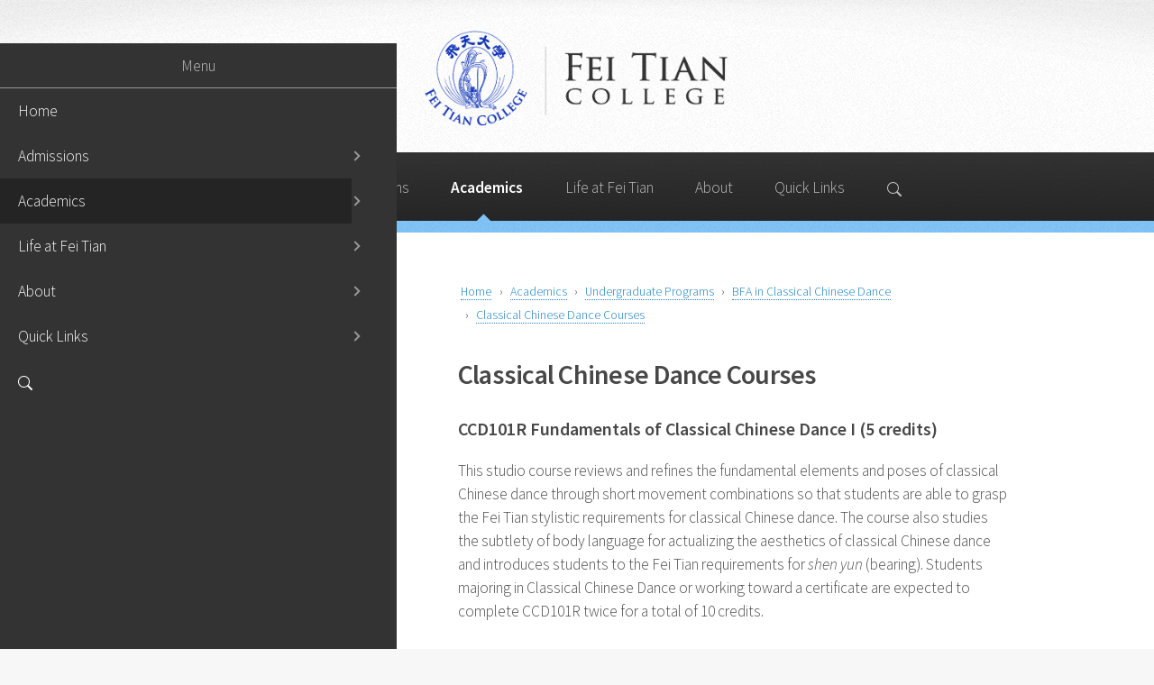

--- FILE ---
content_type: text/html; charset=UTF-8
request_url: https://feitian.edu/academics/undergraduate-programs/bfa-in-classical-chinese-dance/classical-chinese-dance-courses/
body_size: 8707
content:
<!DOCTYPE HTML>
<html lang="en">
    <head>

<title>Classical Chinese Dance Courses | Fei Tian College</title>
<meta charset="utf-8" />
<meta name="viewport" content="width=device-width, initial-scale=1" />
<link rel="stylesheet" href="/css/bootstrap.min.2143941c03dacda8b4f1016ced6e0c6f34e5c04585a3bcffe33c3c626c448a4a.css"/>
<link rel="stylesheet" href="/css/mmenu.4cc34e002b48a4c9c1503c9b83ffd43cd422aac9334e8f5404820c8edd55ed73.css"/>
<link rel="stylesheet" href="/style.dacd5593b2f96e79453a3fca0e41309e03580b0faca459c377934e269f546262.css" /><link rel="icon" href="/images/favicon/fei-32x32.png" sizes="32x32"/>
<link rel="icon" href="/images/favicon/fei-192x192.png" sizes="192x192"/>
<link rel="apple-touch-icon" href="/images/favicon/fei-180x180.png"/>
<meta name="msapplication-TileImage" content="/images/favicon/fei-270x270.png"/><meta property="og:title" content="Classical Chinese Dance Courses" />
<meta property="og:description" content="" />
<meta property="og:type" content="website" />
<meta property="og:url" content="https://feitian.edu/academics/undergraduate-programs/bfa-in-classical-chinese-dance/classical-chinese-dance-courses/" />

</head>
    <body class="is-preload">
        <div id="page-wrapper"><div id="header">
  <h1>
    <a href="/" id="logo">Fei Tian College</a>
  </h1>

    <nav id="nav">
        <ul class="js-nav-system navigation vertical-nav">
                <li class="js-nav-system__item navigation__item">
                    <a href="/" aria-label="Search" class="js-nav-system__link navigation__link">Home</a></li>
                <li class="js-nav-system__item navigation__item">
                    <a href="/admissions/" aria-label="Search" class="js-nav-system__link navigation__link">Admissions</a><ul class="js-nav-system__subnav subnav" data-visually-hidden="true">
                        <li class="js-nav-system__subnav__item subnav__item">
                            <a href="/admissions/apply-now/" class="js-nav-system__subnav__link subnav__link">Apply Now</a>
                            
                        </li>
                        <li class="js-nav-system__subnav__item subnav__item">
                            <a href="/admissions/admission-policies/" class="js-nav-system__subnav__link subnav__link">Admission Policies</a>
                            
                        </li>
                        <li class="js-nav-system__subnav__item subnav__item">
                            <a href="/admissions/undergraduate-admission/" class="js-nav-system__subnav__link subnav__link">Undergraduate Admission</a>
                            
                        </li>
                        <li class="js-nav-system__subnav__item subnav__item">
                            <a href="/admissions/graduate-admission/" class="js-nav-system__subnav__link subnav__link">Graduate Admission</a>
                            
                        </li>
                        <li class="js-nav-system__subnav__item subnav__item">
                            <a href="/admissions/international-applicants/" class="js-nav-system__subnav__link subnav__link">International Applicants</a>
                            
                        </li>
                        <li class="js-nav-system__subnav__item subnav__item">
                            <a href="/admissions/tuition-and-fees/" class="js-nav-system__subnav__link subnav__link">Tuition and Fees</a>
                            
                        </li>
                        <li class="js-nav-system__subnav__item subnav__item">
                            <a href="/admissions/financial-aid/" class="js-nav-system__subnav__link subnav__link">Financial Aid</a>
                            
                        </li>
                        <li class="js-nav-system__subnav__item subnav__item">
                            <a href="/admissions/im-accepted-whats-next/" class="js-nav-system__subnav__link subnav__link">I&#39;m Accepted! What&#39;s Next?</a>
                            
                        </li>
                    </ul></li>
                <li class="js-nav-system__item navigation__item current">
                    <a href="/academics/" aria-label="Search" class="js-nav-system__link navigation__link">Academics</a><ul class="js-nav-system__subnav subnav" data-visually-hidden="true">
                        <li class="js-nav-system__subnav__item subnav__item">
                            <a href="/academics/undergraduate-programs/" class="js-nav-system__subnav__link subnav__link">Undergraduate Programs</a>
                            
                        </li>
                        <li class="js-nav-system__subnav__item subnav__item">
                            <a href="/academics/minors/" class="js-nav-system__subnav__link subnav__link">Minors</a>
                            
                        </li>
                        <li class="js-nav-system__subnav__item subnav__item">
                            <a href="/academics/graduate-programs/" class="js-nav-system__subnav__link subnav__link">Graduate Programs</a>
                            
                        </li>
                        <li class="js-nav-system__subnav__item subnav__item">
                            <a href="/academics/advising-and-support/" class="js-nav-system__subnav__link subnav__link">Advising and Support</a>
                            
                        </li>
                        <li class="js-nav-system__subnav__item subnav__item">
                            <a href="/academics/registrar-services/" class="js-nav-system__subnav__link subnav__link">Registrar Services</a>
                            
                        </li>
                        <li class="js-nav-system__subnav__item subnav__item">
                            <a href="/academics/academic-calendar/" class="js-nav-system__subnav__link subnav__link">Academic Calendar</a>
                            
                        </li>
                        <li class="js-nav-system__subnav__item subnav__item">
                            <a href="/academics/library/" class="js-nav-system__subnav__link subnav__link">Library</a>
                            
                        </li>
                        <li class="js-nav-system__subnav__item subnav__item">
                            <a href="/academics/academic-policies/" class="js-nav-system__subnav__link subnav__link">Academic Policies</a>
                            
                        </li>
                    </ul></li>
                <li class="js-nav-system__item navigation__item">
                    <a href="/life-at-fei-tian/" aria-label="Search" class="js-nav-system__link navigation__link">Life at Fei Tian</a><ul class="js-nav-system__subnav subnav" data-visually-hidden="true">
                        <li class="js-nav-system__subnav__item subnav__item">
                            <a href="/life-at-fei-tian/new-student-orientation/" class="js-nav-system__subnav__link subnav__link">New Student Orientation</a>
                            
                        </li>
                        <li class="js-nav-system__subnav__item subnav__item">
                            <a href="/life-at-fei-tian/housing-and-residential-services/" class="js-nav-system__subnav__link subnav__link">Housing and Residential Services</a>
                            
                        </li>
                        <li class="js-nav-system__subnav__item subnav__item">
                            <a href="/life-at-fei-tian/student-dining/" class="js-nav-system__subnav__link subnav__link">Student Dining</a>
                            
                        </li>
                        <li class="js-nav-system__subnav__item subnav__item">
                            <a href="/life-at-fei-tian/safety-and-well-being/" class="js-nav-system__subnav__link subnav__link">Safety and Well-being</a>
                            
                        </li>
                        <li class="js-nav-system__subnav__item subnav__item">
                            <a href="/life-at-fei-tian/student-activities/" class="js-nav-system__subnav__link subnav__link">Student Activities</a>
                            
                        </li>
                        <li class="js-nav-system__subnav__item subnav__item">
                            <a href="/life-at-fei-tian/international-students/" class="js-nav-system__subnav__link subnav__link">International Students</a>
                            
                        </li>
                        <li class="js-nav-system__subnav__item subnav__item">
                            <a href="/life-at-fei-tian/campuses/" class="js-nav-system__subnav__link subnav__link">Campuses</a>
                            
                        </li>
                        <li class="js-nav-system__subnav__item subnav__item">
                            <a href="/academics/student-handbook/" class="js-nav-system__subnav__link subnav__link">Student Handbook</a>
                            
                        </li>
                        <li class="js-nav-system__subnav__item subnav__item">
                            <a href="/life-at-fei-tian/directory-of-student-service-offices/" class="js-nav-system__subnav__link subnav__link">Directory of Student Service Offices</a>
                            
                        </li>
                    </ul></li>
                <li class="js-nav-system__item navigation__item">
                    <a href="/about/" aria-label="Search" class="js-nav-system__link navigation__link">About</a><ul class="js-nav-system__subnav subnav" data-visually-hidden="true">
                        <li class="js-nav-system__subnav__item subnav__item">
                            <a href="/about/our-mission/" class="js-nav-system__subnav__link subnav__link">Our Mission</a>
                            
                        </li>
                        <li class="js-nav-system__subnav__item subnav__item">
                            <a href="/about/the-fei-tian-difference/" class="js-nav-system__subnav__link subnav__link">The Fei Tian Difference</a>
                            
                        </li>
                        <li class="js-nav-system__subnav__item subnav__item">
                            <a href="/about/institutional-learning-outcomes/" class="js-nav-system__subnav__link subnav__link">Institutional Learning Outcomes</a>
                            
                        </li>
                        <li class="js-nav-system__subnav__item subnav__item">
                            <a href="https://app.feitian.edu/support-us/" class="js-nav-system__subnav__link subnav__link">Support Us</a>
                            
                        </li>
                        <li class="js-nav-system__subnav__item subnav__item">
                            <a href="/about/leadership/" class="js-nav-system__subnav__link subnav__link">Leadership</a>
                            
                        </li>
                        <li class="js-nav-system__subnav__item subnav__item">
                            <a href="/about/college-profile/" class="js-nav-system__subnav__link subnav__link">College Profile</a>
                            
                        </li>
                        <li class="js-nav-system__subnav__item subnav__item">
                            <a href="/about/college-policies/" class="js-nav-system__subnav__link subnav__link">College Policies</a>
                            
                        </li>
                        <li class="js-nav-system__subnav__item subnav__item">
                            <a href="/about/disclaimer/" class="js-nav-system__subnav__link subnav__link">Disclaimer</a>
                            
                        </li>
                        <li class="js-nav-system__subnav__item subnav__item">
                            <a href="/about/privacy-policy/" class="js-nav-system__subnav__link subnav__link">Privacy Policy</a>
                            
                        </li>
                        <li class="js-nav-system__subnav__item subnav__item">
                            <a href="/about/contact-us/" class="js-nav-system__subnav__link subnav__link">Contact Us</a>
                            
                        </li>
                    </ul></li>
                <li class="js-nav-system__item navigation__item">
                    <a href="/quick-links/" aria-label="Search" class="js-nav-system__link navigation__link">Quick Links</a><ul class="js-nav-system__subnav subnav" data-visually-hidden="true">
                        <li class="js-nav-system__subnav__item subnav__item">
                            <a href="/academics/academic-calendar/" class="js-nav-system__subnav__link subnav__link">Academic Calendar</a>
                            
                        </li>
                        <li class="js-nav-system__subnav__item subnav__item">
                            <a href="/academics/library/" class="js-nav-system__subnav__link subnav__link">Library</a>
                            
                        </li>
                        <li class="js-nav-system__subnav__item subnav__item">
                            <a href="/quick-links/college-catalogs/" class="js-nav-system__subnav__link subnav__link">College Catalogs</a>
                            
                        </li>
                        <li class="js-nav-system__subnav__item subnav__item">
                            <a href="/academics/student-handbook/" class="js-nav-system__subnav__link subnav__link">Student Handbook</a>
                            
                        </li>
                        <li class="js-nav-system__subnav__item subnav__item">
                            <a href="/academics/faculty-staff-handbook/" class="js-nav-system__subnav__link subnav__link">Faculty and Staff Handbook</a>
                            
                        </li>
                        <li class="js-nav-system__subnav__item subnav__item">
                            <a href="/about/contact-us/" class="js-nav-system__subnav__link subnav__link">Request Information</a>
                            
                        </li>
                        <li class="js-nav-system__subnav__item subnav__item">
                            <a href="/quick-links/directories/" class="js-nav-system__subnav__link subnav__link">Directories</a>
                            
                        </li>
                    </ul></li>
                <li class="js-nav-system__item navigation__item">
                    <a href="/search/" aria-label="Search" class="js-nav-system__link navigation__link">
                        <svg aria-hidden="true" xmlns="http://www.w3.org/2000/svg" width="16" height="16" fill="currentColor" class="bi bi-search" viewBox="0 0 16 16" aria-hidden="true" aria-label="Search" style="margin-right: 0.25em;"><path d="M11.742 10.344a6.5 6.5 0 1 0-1.397 1.398h-.001c.03.04.062.078.098.115l3.85 3.85a1 1 0 0 0 1.415-1.414l-3.85-3.85a1.007 1.007 0 0 0-.115-.1zM12 6.5a5.5 5.5 0 1 1-11 0 5.5 5.5 0 0 1 11 0z"/></svg></a></li>
        </ul>
    </nav>
</div>


            <section class="wrapper style1">
                <div class="container">
                    <div class="row gtr-200">
                            <div class="col-4 col-12-narrower">
                                <div id="sidebar"><nav class="sidebar py-2 mb-4">
<ul class="js-nav-system side-navigation horizontal-nav">
  <li class="js-nav-system__item side-navigation__item">
    <a class="js-nav-system__link side-navigation__link" href="/academics/undergraduate-programs/">Undergraduate Programs <span class="float-end">&rsaquo;</span></a>
    <ul class="js-nav-system__subnav side-subnav" data-visually-hidden="true">
      <li class="js-nav-system__subnav__item side-subnav__item">
        <a class="js-nav-system__subnav__link side-subnav__link" href="/academics/undergraduate-programs/general-education/">General Education</a>
        
      </li>
      <li class="js-nav-system__subnav__item side-subnav__item">
        <a class="js-nav-system__subnav__link side-subnav__link" href="/academics/undergraduate-programs/bfa-in-arts-management/">BFA in Arts Management</a>
        
      </li>
      <li class="js-nav-system__subnav__item side-subnav__item">
        <a class="js-nav-system__subnav__link side-subnav__link" href="/academics/undergraduate-programs/bfa-in-classical-chinese-dance/">BFA in Classical Chinese Dance</a>
        
      </li>
      <li class="js-nav-system__subnav__item side-subnav__item">
        <a class="js-nav-system__subnav__link side-subnav__link" href="/academics/undergraduate-programs/bfa-in-dance/">BFA in Dance</a>
        
      </li>
      <li class="js-nav-system__subnav__item side-subnav__item">
        <a class="js-nav-system__subnav__link side-subnav__link" href="/academics/undergraduate-programs/bfa-in-fine-arts-and-design/">BFA in Fine Arts and Design</a>
        
      </li>
      <li class="js-nav-system__subnav__item side-subnav__item">
        <a class="js-nav-system__subnav__link side-subnav__link" href="/academics/undergraduate-programs/bfa-in-stage-production-and-design/">BFA in Stage Production and Design</a>
        
      </li>
      <li class="js-nav-system__subnav__item side-subnav__item">
        <a class="js-nav-system__subnav__link side-subnav__link" href="/academics/undergraduate-programs/bm-in-performance/">BM in Performance</a>
        
      </li>
      <li class="js-nav-system__subnav__item side-subnav__item">
        <a class="js-nav-system__subnav__link side-subnav__link" href="/academics/undergraduate-programs/bs-in-biomedical-sciences/">BS in Biomedical Sciences</a>
        
      </li>
      <li class="js-nav-system__subnav__item side-subnav__item">
        <a class="js-nav-system__subnav__link side-subnav__link" href="/academics/undergraduate-programs/bs-in-computer-networks-and-cybersecurity/">BS in Computer Networks and Cybersecurity</a>
        
      </li>
      <li class="js-nav-system__subnav__item side-subnav__item">
        <a class="js-nav-system__subnav__link side-subnav__link" href="/academics/undergraduate-programs/bs-in-computer-science/">BS in Computer Science</a>
        
      </li>
      <li class="js-nav-system__subnav__item side-subnav__item">
        <a class="js-nav-system__subnav__link side-subnav__link" href="/academics/undergraduate-programs/bs-in-data-science/">BS in Data Science</a>
        
      </li>
      <li class="js-nav-system__subnav__item side-subnav__item">
        <a class="js-nav-system__subnav__link side-subnav__link" href="/academics/undergraduate-programs/bs-in-statistics/">BS in Statistics</a>
        
      </li>
      <li class="js-nav-system__subnav__item side-subnav__item">
        <a class="js-nav-system__subnav__link side-subnav__link" href="/academics/undergraduate-programs/certificate-in-classical-chinese-dance/">Certificate in Classical Chinese Dance</a>
        
      </li>
      <li class="js-nav-system__subnav__item side-subnav__item">
        <a class="js-nav-system__subnav__link side-subnav__link" href="/academics/undergraduate-programs/certificate-in-data-science/">Certificate in Data Science</a>
        
      </li>
      <li class="js-nav-system__subnav__item side-subnav__item">
        <a class="js-nav-system__subnav__link side-subnav__link" href="/academics/undergraduate-programs/certificate-in-music-performance/">Certificate in Music Performance</a>
        
      </li>
    </ul>
  </li>
  <li class="js-nav-system__item side-navigation__item">
    <a class="js-nav-system__link side-navigation__link" href="/academics/minors/">Minors <span class="float-end">&rsaquo;</span></a>
    <ul class="js-nav-system__subnav side-subnav" data-visually-hidden="true">
      <li class="js-nav-system__subnav__item side-subnav__item">
        <a class="js-nav-system__subnav__link side-subnav__link" href="/academics/minors/arts-management/">Arts Management</a>
      </li>
      <li class="js-nav-system__subnav__item side-subnav__item">
        <a class="js-nav-system__subnav__link side-subnav__link" href="/academics/minors/biomedical-sciences/">Biomedical Sciences</a>
      </li>
      <li class="js-nav-system__subnav__item side-subnav__item">
        <a class="js-nav-system__subnav__link side-subnav__link" href="/academics/minors/dance/">Dance</a>
      </li>
      <li class="js-nav-system__subnav__item side-subnav__item">
        <a class="js-nav-system__subnav__link side-subnav__link" href="/academics/minors/data-analytics/">Data Analytics</a>
      </li>
      <li class="js-nav-system__subnav__item side-subnav__item">
        <a class="js-nav-system__subnav__link side-subnav__link" href="/academics/minors/oil-painting/">Oil Painting</a>
      </li>
      <li class="js-nav-system__subnav__item side-subnav__item">
        <a class="js-nav-system__subnav__link side-subnav__link" href="/academics/minors/graphic-design/">Graphic Design</a>
      </li>
    </ul>
  </li>
  <li class="js-nav-system__item side-navigation__item">
    <a class="js-nav-system__link side-navigation__link" href="/academics/graduate-programs/">Graduate Programs <span class="float-end">&rsaquo;</span></a>
    <ul class="js-nav-system__subnav side-subnav" data-visually-hidden="true">
      <li class="js-nav-system__subnav__item side-subnav__item">
        <a class="js-nav-system__subnav__link side-subnav__link" href="/academics/graduate-programs/mfa-in-classical-chinese-dance/">MFA in Classical Chinese Dance</a>
        
      </li>
      <li class="js-nav-system__subnav__item side-subnav__item">
        <a class="js-nav-system__subnav__link side-subnav__link" href="/academics/graduate-programs/mfa-in-dance/">MFA in Dance</a>
        
      </li>
      <li class="js-nav-system__subnav__item side-subnav__item">
        <a class="js-nav-system__subnav__link side-subnav__link" href="/academics/graduate-programs/mfa-in-fine-art/">MFA in Fine Art</a>
        
      </li>
      <li class="js-nav-system__subnav__item side-subnav__item">
        <a class="js-nav-system__subnav__link side-subnav__link" href="/academics/graduate-programs/mm-in-orchestral-conducting/">MM in Orchestral Conducting</a>
        
      </li>
      <li class="js-nav-system__subnav__item side-subnav__item">
        <a class="js-nav-system__subnav__link side-subnav__link" href="/academics/graduate-programs/mm-in-performance/">MM in Performance</a>
        
      </li>
      <li class="js-nav-system__subnav__item side-subnav__item">
        <a class="js-nav-system__subnav__link side-subnav__link" href="/academics/graduate-programs/ms-in-biostatistics/">MS in Biostatistics</a>
        
      </li>
      <li class="js-nav-system__subnav__item side-subnav__item">
        <a class="js-nav-system__subnav__link side-subnav__link" href="/academics/graduate-programs/ms-in-data-science/">MS in Data Science</a>
        
      </li>
      <li class="js-nav-system__subnav__item side-subnav__item">
        <a class="js-nav-system__subnav__link side-subnav__link" href="/academics/graduate-programs/ms-in-quantum-computing/">MS in Quantum Computing</a>
        
      </li>
      <li class="js-nav-system__subnav__item side-subnav__item">
        <a class="js-nav-system__subnav__link side-subnav__link" href="/academics/graduate-programs/ms-in-statistics/">MS in Statistics</a>
        
      </li>
      <li class="js-nav-system__subnav__item side-subnav__item">
        <a class="js-nav-system__subnav__link side-subnav__link" href="/academics/graduate-programs/graduate-certificate-in-data-science/">Graduate Certificate in Data Science</a>
        
      </li>
      <li class="js-nav-system__subnav__item side-subnav__item">
        <a class="js-nav-system__subnav__link side-subnav__link" href="/academics/graduate-programs/graduate-certificate-in-quantum-computing/">Graduate Certificate in Quantum Computing</a>
        
      </li>
    </ul>
  </li>
  <li class="js-nav-system__item side-navigation__item">
    <a class="js-nav-system__link side-navigation__link" href="/academics/advising-and-support/">Advising and Support <span class="float-end">&rsaquo;</span></a>
    <ul class="js-nav-system__subnav side-subnav" data-visually-hidden="true">
      <li class="js-nav-system__subnav__item side-subnav__item">
        <a class="js-nav-system__subnav__link side-subnav__link" href="/academics/advising-and-support/undergraduate-academic-advising/">Undergraduate Academic Advising</a>
      </li>
      <li class="js-nav-system__subnav__item side-subnav__item">
        <a class="js-nav-system__subnav__link side-subnav__link" href="/academics/advising-and-support/graduate-academic-advising/">Graduate Academic Advising</a>
      </li>
      <li class="js-nav-system__subnav__item side-subnav__item">
        <a class="js-nav-system__subnav__link side-subnav__link" href="/academics/advising-and-support/entrance-and-placement-tests/">Entrance and Placement Tests</a>
      </li>
      <li class="js-nav-system__subnav__item side-subnav__item">
        <a class="js-nav-system__subnav__link side-subnav__link" href="/academics/advising-and-support/student-support-services/">Student Support Services</a>
      </li>
      <li class="js-nav-system__subnav__item side-subnav__item">
        <a class="js-nav-system__subnav__link side-subnav__link" href="/academics/advising-and-support/career-and-internship-services/">Career and Internship Services</a>
      </li>
      <li class="js-nav-system__subnav__item side-subnav__item">
        <a class="js-nav-system__subnav__link side-subnav__link" href="/academics/advising-and-support/directed-and-independent-study/">Directed and Independent Study</a>
      </li>
    </ul>
  </li>
  <li class="js-nav-system__item side-navigation__item">
    <a class="js-nav-system__link side-navigation__link" href="/academics/registrar-services/">Registrar Services <span class="float-end">&rsaquo;</span></a>
    <ul class="js-nav-system__subnav side-subnav" data-visually-hidden="true">
      <li class="js-nav-system__subnav__item side-subnav__item">
        <a class="js-nav-system__subnav__link side-subnav__link" href="/academics/registrar-services/student-records/">Student Records</a>
      </li>
      <li class="js-nav-system__subnav__item side-subnav__item">
        <a class="js-nav-system__subnav__link side-subnav__link" href="/academics/registrar-services/alumni-records/">Alumni Records</a>
      </li>
      <li class="js-nav-system__subnav__item side-subnav__item">
        <a class="js-nav-system__subnav__link side-subnav__link" href="/academics/registrar-services/enrollment-registration/">Enrollment & Registration</a>
      </li>
      <li class="js-nav-system__subnav__item side-subnav__item">
        <a class="js-nav-system__subnav__link side-subnav__link" href="/academics/registrar-services/course-adddrop/">Course Add/Drop</a>
      </li>
      <li class="js-nav-system__subnav__item side-subnav__item">
        <a class="js-nav-system__subnav__link side-subnav__link" href="/academics/registrar-services/credit-for-prior-learning/">Credit for Prior Learning</a>
      </li>
      <li class="js-nav-system__subnav__item side-subnav__item">
        <a class="js-nav-system__subnav__link side-subnav__link" href="/academics/registrar-services/degree-audit/">Degree Audit</a>
      </li>
      <li class="js-nav-system__subnav__item side-subnav__item">
        <a class="js-nav-system__subnav__link side-subnav__link" href="/academics/registrar-services/application-to-graduate/">Application to Graduate</a>
      </li>
      <li class="js-nav-system__subnav__item side-subnav__item">
        <a class="js-nav-system__subnav__link side-subnav__link" href="/academics/registrar-services/transcript-and-proof-of-enrollment/">Transcript and Proof of Enrollment</a>
      </li>
      <li class="js-nav-system__subnav__item side-subnav__item">
        <a class="js-nav-system__subnav__link side-subnav__link" href="/academics/registrar-services/withdrawals/">Withdrawals</a>
      </li>
      <li class="js-nav-system__subnav__item side-subnav__item">
        <a class="js-nav-system__subnav__link side-subnav__link" href="/academics/registrar-services/registrar-forms/">Registrar Forms</a>
        
      </li>
    </ul>
  </li>
  <li class="js-nav-system__item side-navigation__item">
    <a class="js-nav-system__link side-navigation__link" href="/academics/academic-calendar/">Academic Calendar</a>
  </li>
  <li class="js-nav-system__item side-navigation__item">
    <a class="js-nav-system__link side-navigation__link" href="/academics/library/">Library <span class="float-end">&rsaquo;</span></a>
    <ul class="js-nav-system__subnav side-subnav" data-visually-hidden="true">
      <li class="js-nav-system__subnav__item side-subnav__item">
        <a class="js-nav-system__subnav__link side-subnav__link" href="/academics/library/access-and-support/">Access and Support</a>
      </li>
      <li class="js-nav-system__subnav__item side-subnav__item">
        <a class="js-nav-system__subnav__link side-subnav__link" href="/academics/library/online-databases/">Online Databases</a>
      </li>
      <li class="js-nav-system__subnav__item side-subnav__item">
        <a class="js-nav-system__subnav__link side-subnav__link" href="/academics/library/open-access-resources/">Open Access Resources</a>
      </li>
    </ul>
  </li>
  <li class="js-nav-system__item side-navigation__item">
    <a class="js-nav-system__link side-navigation__link" href="/academics/academic-policies/">Academic Policies <span class="float-end">&rsaquo;</span></a>
    <ul class="js-nav-system__subnav side-subnav" data-visually-hidden="true">
      <li class="js-nav-system__subnav__item side-subnav__item">
        <a class="js-nav-system__subnav__link side-subnav__link" href="/academics/academic-policies/general-course-policies/">General Course Policies</a>
      </li>
      <li class="js-nav-system__subnav__item side-subnav__item">
        <a class="js-nav-system__subnav__link side-subnav__link" href="/academics/academic-policies/general-academic-policies/">General Academic Policies</a>
      </li>
      <li class="js-nav-system__subnav__item side-subnav__item">
        <a class="js-nav-system__subnav__link side-subnav__link" href="/academics/academic-policies/grading-policies/">Grading Policies</a>
      </li>
      <li class="js-nav-system__subnav__item side-subnav__item">
        <a class="js-nav-system__subnav__link side-subnav__link" href="/academics/academic-policies/academic-progress/">Academic Progress</a>
      </li>
      <li class="js-nav-system__subnav__item side-subnav__item">
        <a class="js-nav-system__subnav__link side-subnav__link" href="/academics/academic-policies/changing-of-academic-programs/">Changing of Academic Programs</a>
      </li>
      <li class="js-nav-system__subnav__item side-subnav__item">
        <a class="js-nav-system__subnav__link side-subnav__link" href="/academics/academic-policies/graduation/">Graduation</a>
      </li>
      <li class="js-nav-system__subnav__item side-subnav__item">
        <a class="js-nav-system__subnav__link side-subnav__link" href="/academics/academic-policies/second-degree/">Second Degree</a>
      </li>
    </ul>
  </li>
</ul>
</nav>
                                </div>
                            </div>

                        <div class="col-8 col-12-narrower imp-narrower">
                            <div id="content">
                                <article>
<ol class="breadcrumbs"><li>
    <a href="https://feitian.edu/">Home</a>
  </li><li>
    <a href="https://feitian.edu/academics/">Academics</a>
  </li><li>
    <a href="https://feitian.edu/academics/undergraduate-programs/">Undergraduate Programs</a>
  </li><li>
    <a href="https://feitian.edu/academics/undergraduate-programs/bfa-in-classical-chinese-dance/">BFA in Classical Chinese Dance</a>
  </li><li class="active" aria-current="page" >
    <a href="https://feitian.edu/academics/undergraduate-programs/bfa-in-classical-chinese-dance/classical-chinese-dance-courses/">Classical Chinese Dance Courses</a>
  </li></ol><header>
        <h2>Classical Chinese Dance Courses</h2>
        <p></p>
        
        
        <ul class="tags">
</ul>

    </header>
<h6 id="ccd101rfundamentalsofclassicalchinesedancei5credits">CCD101R Fundamentals of Classical Chinese Dance I (5 credits)</h6>
<p>This studio course reviews and refines the fundamental elements and poses of classical Chinese dance through short movement combinations so that students are able to grasp the Fei Tian stylistic requirements for classical Chinese dance. The course also studies the subtlety of body language for actualizing the aesthetics of classical Chinese dance and introduces students to the Fei Tian requirements for <em>shen yun</em> (bearing). Students majoring in Classical Chinese Dance or working toward a certificate are expected to complete CCD101R twice for a total of 10 credits.</p>
<h6 id="ccd102rchinesefolkandethnicdancesi1credit">CCD102R Chinese Folk and Ethnic Dances I (1 credit)</h6>
<p>This course primarily focuses on Tibetan ethnic dance and <em>hua-gu-deng</em> (flower drum lantern) folk dance from eastern China, with an emphasis on rhythmic analysis. Students examine how the local customs and cultures inform the unique stylistic features of the dance forms. Students majoring in Classical Chinese Dance or working toward a certificate are expected to complete CCD102R twice for a total of 2 credits.</p>
<h6 id="ccd103rspecialtechniquesinchinesedancei1credit">CCD103R Special Techniques in Chinese Dance I (1 credit)</h6>
<p>This studio course reviews and reinforces the <em>jiqiao</em> (difficult techniques) and <em>tanzigong</em> (tumbling) used in classical Chinese dance. Students majoring in Classical Chinese Dance or working toward a certificate are expected to complete CCD103R twice for a total of 2 credits.</p>
<h6 id="ccd104performingandacting2credits">CCD104 Performing and Acting (2 credits)</h6>
<p>This course develops students' appreciation and understanding of the art of acting with the purpose of strengthening their acting skills and expressive power in dance performances. May culminate in performance.</p>
<h6 id="ccd105musicfordancersi2credits">CCD105 Music for Dancers I (2 credits)</h6>
<p>This course aims to develop and strengthen the basic musical and rhythmic skills vital to a student’s dance studies. Students will participate in various activities intended to strengthen their sense of rhythm, train their aural and conceptual skills in listening to and appreciating music, and translate their musical literacy to practical dance applications.</p>
<h6 id="ccd155255355dancepracticumiiiiii3creditseach">CCD155, 255, 355 Dance Practicum I, II, III (3 credits each)</h6>
<p>This course allows students to engage in experiential learning that applies the knowledge and skills learned in their academic program within a relevant, highly supervised professional context. This should include participation in a meaningful performance production with structured tasks at the practicum site relevant to the student’s area of study. The practicum can be at an internal or external site. Students will need to complete an application and learning agreement with the department to be eligible to register. In addition to the time spent at the practicum site, students will be expected to write a short reflection paper explaining what they learned through application of knowledge and skills at the practicum site.</p>
<h6 id="ccd201rfundamentalsofclassicalchinesedanceii5credits">CCD201R Fundamentals of Classical Chinese Dance II (5 credits)</h6>
<p>Through the use of extended and increasingly difficult dance combinations, this studio course continues to condition students for classical Chinese dance. Emphasis is placed on the fluidity of transitions between poses and movement phrases. Studies in <em>shen yun</em> (bearing) focuses on refining motor skills of the hands and feet alongside use of breath and facial expression to maximize expressive power. Students majoring in Classical Chinese Dance or working toward a certificate are expected to complete CCD201R twice for a total of 10 credits. Prerequisite: 10 credits of CCD101R or instructor consent.</p>
<h6 id="ccd202rchinesefolkandethnicdancesii1credit">CCD202R Chinese Folk and Ethnic Dances II (1 credit)</h6>
<p>This course primarily focuses on Mongolian ethnic dance. Students examine the inseparable link between the traditional nomadic lifestyle of Mongolians and the fundamental elements of this dance form, including shoulder, arm, and wrist coordination as well as stylistic jumps that imitate riding on horseback. Dances may incorporate the use of props such as chopsticks, wine cups, and bowls, which symbolize the importance of hospitality to the Mongolian people. Students majoring in Classical Chinese Dance or working toward a certificate are expected to complete CCD202R twice for a total of 2 credits. Prerequisite: 2 credits of CCD102R or instructor consent.</p>
<h6 id="ccd203rspecialtechniquesinchinesedanceii1credit">CCD203R Special Techniques in Chinese Dance II (1 credit)</h6>
<p>A continuation of CCD103R, this studio course provides students an opportunity to further refine the quality of the <em>jiqiao</em> (difficult techniques) and <em>tanzigong</em> (tumbling) movements particular to classical Chinese dance. Students majoring in Classical Chinese Dance or working toward a certificate are expected to complete CCD203R twice for a total of 2 credits. Prerequisite: 2 credits of CCD103R or instructor consent.</p>
<h6 id="ccd205musicfordancersii2credits">CCD205 Music for Dancers II (2 credits)</h6>
<p>This course examines the connection between dance movements and music in the performance and choreography of Chinese dance, including how the <em>shen yun</em> (bearing) is affected. Students will study the music literature from various perspectives for the purpose of enhancing performance and choreographic techniques. Prerequisite: CCD105 or by instructor consent.</p>
<h6 id="ccd221r321r421rrepertoryrehearsaliiiiii2creditseach">CCD221R, 321R, 421R Repertory &amp; Rehearsal I, II, III (2 credits each)</h6>
<p>Repertory &amp; Rehearsal focuses on guided learning and rehearsing of existing and new dance works under the direction of guest artists and faculty choreographers; all instructional activities are supervised by the department to ensure academic standards. It involves an emphasis in choreographic intention, stylistic approach, and development of ensemble skills and performance techniques. Works will be presented as the semester unfolds. Students in the Classical Chinese Dance BFA degree and certificate programs are expected to repeat each level of Repertory &amp; Rehearsal once.</p>
<h6 id="ccd211mindbodyanddance2credits">CCD211 Mind, Body, and Dance (2 credits)</h6>
<p>This course is a basic course for classical Chinese dance majors and certificate students, based on the unique needs of classical Chinese dance training. It introduces both Eastern and Western concepts of the human body and explores the role of the mind in classical Chinese dance learning.</p>
<h6 id="ccd301rfundamentalsofclassicalchinesedanceiii5credits">CCD301R Fundamentals of Classical Chinese Dance III (5 credits)</h6>
<p>This course prepares students to apply the fundamentals from CCD101R and 201R for practical stage performance. Complex movement and compound dance combinations are used for intensive conditioning. Studies in <em>shen yun</em> (bearing) focus on character portrayal and students are introduced the use of props, such as <em>shuixiu</em> (water sleeves) and <em>changchou</em> (silk ribbons), to deepen understanding of <em>shen yun</em>. When possible, <em>bazigong</em> (theatrical techniques using traditional weapons) is also used to enrich the students' experience. Students majoring in Classical Chinese Dance or working toward a certificate are expected to complete CCD301R twice for a total of 10 credits. Prerequisite: 10 credits of CCD201R or instructor consent.</p>
<h6 id="ccd302rchinesefolkandethnicdancesiii1credit">CCD302R Chinese Folk and Ethnic Dances III (1 credit)</h6>
<p>This course provides an in-depth study of <em>hua-gu-deng</em> (flower drum lantern), one of the oldest folk dance styles of the Han Chinese. Students learn how the dance form and its unique musical accompaniments are used for various celebratory purposes. Students also learn how China’s northern and southern subcultures have influenced the special characteristics of <em>hua-gu-deng</em>. Students majoring in Classical Chinese Dance or working toward a certificate are expected to complete CCD302R twice for a total of 2 credits. Prerequisite: 2 credits of CCD204R or by instructor consent.</p>
<h6 id="ccd311adancepedagogya2credits">CCD311A Dance Pedagogy A (2 credits)</h6>
<p>This course introduces the basic principles, approaches, and materials in the teaching of dance at different levels and in different settings, ranging from K–12 and private studio to higher education. Both English and Mandarin Chinese are used in the instruction. Prerequisite: Third year of study or by instructor consent.</p>
<h6 id="ccd311bdancepedagogyb3credits">CCD311B Dance Pedagogy B (3 credits)</h6>
<p>Through seminar and praxis formats, this course helps students apply the knowledge and competencies acquired in CCD311A. Students will be guided in developing pedagogical approaches, making lesson plans, and teaching classical Chinese dance in multiple settings. Prerequisite: CCD311A or by instructor consent.</p>
<h6 id="ccd312achoreographya2credits">CCD312A Choreography A (2 credits)</h6>
<p>This course introduces the basic elements of choreography and the different choreographic devices. Students will use the devices to compose their own works. Emphasis is on classical Chinese dance. Both English and Chinese are used in the instruction.</p>
<h6 id="ccd312bchoreographyb2credits">CCD312B Choreography B (2 credits)</h6>
<p>This course explores dance making as a creative problem-solving endeavor and focuses on group dances and narrative dances in classical Chinese dance. Both English and Chinese are used in the instruction. Prerequisite: CCD312A or by instructor consent.</p>
<h6 id="ccd313policiesandstandardsindanceeducation1credit">CCD313 Policies and Standards in Dance Education (1 credit)</h6>
<p>A series of weekly discussion/seminar sessions, this course familiarizes students with the latest policies in the state of New York regarding education and physical education. There is an emphasis on the commonality between Chinese dance and physical education.</p>
<h6 id="ccd341historyofclassicalchinesedance3credits">CCD341 History of Classical Chinese Dance (3 credits)</h6>
<p>This is a survey of the development of classical Chinese dance. It examines the origins of the dance tradition and major milestones while reflecting on the philosophical and aesthetic underpinnings of the different dance forms.</p>
<p><strong>CCD352 Independent Study in Dance (1–4 credits)</strong></p>
<p>This independent study course allows students an opportunity to investigate a topic outside the current dance curriculum. All independent study courses must be approved in advance and be closely supervised by a faculty member. An independent study proposal must include a course outline developed through consultation between the student and faculty supervisor; it will serve as the official course description. The course may take the form of faculty-supervised research, study, or a project. This course may be repeated for credit.</p>
<p><strong>CCD361 Internship (1–3 credits)</strong></p>
<p>Through the internship, students gain professional experience relevant to their major area of study. In addition, students report and reflect on their internship experiences and professional goals and address goals of the internship site with faculty and site supervisors who make themselves available to students as ongoing sources of information and advice. The internship can be at an internal or external site. Students will need to submit an internship application for OAS, department, and field site approval to be cleared for registration. Students are responsible for finding internships. The course is eligible for CPT for international students. Credits are decided on a case-by-case basis; one credit is typically 3–4 hours per week. This course is repeatable.</p>
<p><strong>CCD401R Fundamentals of Classical Chinese Dance IV (5 credits)</strong></p>
<p>This course consolidates the training covered in the previous three years. Emphasis is placed on the expressivity and refinement of movements and <em>shen yun</em> (bearing). Students majoring in Classical Chinese Dance or working toward a certificate are expected to complete CCD401R twice for a total of 10 credits. Prerequisite: 10 credits of CCD301R or by instructor consent.</p>
<p><strong>CCD402R Chinese Folk and Ethnic Dances IV (1 credit)</strong></p>
<p>This course primarily focuses on the dance of the ethnic Korean people of northeastern China. Students learn the unique musical rhythms, breath control, and rounded movements central to this dance genre. Students majoring in Classical Chinese Dance or working toward a certificate are expected to complete CCD404R twice for a total of 3 credits. Prerequisite: 3 credits of CCD304R or instructor consent.</p>
<p><strong>CCD411 Educational Psychology in Context (2 credits)</strong></p>
<p>This course introduces the basic concepts and appropriate rubrics for assessing student learning outcomes in dance instruction. It examines mapping curriculum to student learning outcomes. Prerequisite: instructor consent.</p>
<p><strong>CCD412A Advanced Choreography (2 credits)</strong></p>
<p>This course focuses on choreographing in the styles of the different ethnic dance traditions in China. There will be in-depth study of the cultural characteristics of the ethnic dances. Both English and Chinese will be used in the instruction. Prerequisite: CCD312B or by instructor consent.</p>
<p><strong>CCD412B Independent Study in Choreography (2 credits)</strong></p>
<p>This course offers individual students the opportunity to synthesize their knowledge and experience in choreography and to create works under the close supervision of a dance faculty member. Prerequisite: CCD412A or by instructor consent.</p>
<p><strong>CCD431 Stagecraft and Dance Production (2 credits)</strong></p>
<p>This course introduces the basic elements and principles of theater production. Topics include set, costume, lighting, and sound design.</p>
<p><strong>CCD452 Senior Project (4 credits)</strong></p>
<p>This course offers students an opportunity to develop their creative skills through choreographing and producing a small-scale dance performance of considerable complexity. The course is open to a limited number of students.</p>
<p><strong>CCD453 Research Paper (4 credits)</strong></p>
<p>This course offers the opportunity to write a research paper on a dance-related topic. The topic is selected by the student with advice and approval from the instructor.</p>
<p><strong>CCD455 Advanced Dance Practicum IV (4 credits)</strong></p>
<p>This course is open to seniors wishing to tour or spend a season with a professional performance company such as Shen Yun Performing Arts to gain hands-on artistic and/or managerial experience. Prerequisites: 3 credits from each of CCD155, 255, and 355, or instructor consent. Enrollment requires department approval and practicum site approval following submission of an application.</p>



    <span style="display: none;" data-pagefind-meta="title">BFA in Classical Chinese Dance &nbsp;&rsaquo;&nbsp; Classical Chinese Dance Courses</span>

                                </article>
                            </div>
                        </div>

                    </div>
                </div>
            </section><div id="footer">
  <div class="copyright">
    <ul class="menu">
      
        <li>© 2025 Fei Tian College. All rights reserved.
      
        <li><a href="/about/privacy-policy/">Privacy policy</a>
        <li>Design: <a href="https://html5up.net">HTML5 UP</a>
        <li><a href="https://github.com/half-duplex/hugo-arcana">Theme</a>
    </ul>
    <ul class="menu">
      <li>Middletown: (845) 256-8200</li>
      <li>Cuddebackville: (845) 672-0550</li>
    </ul>
  </div>
</div>
</div><script src="/js/jquery.min.ff1523fb7389539c84c65aba19260648793bb4f5e29329d2ee8804bc37a3fe6e.js"></script>
<script src="/js/jquery-accessible-subnav-dropdown.3a9b8288bed3c72056d56020bc135a7450b1e168b22ad342b756f96e95244e70.js"></script>
<script src="/js/browser.min.87910d5ed0053d90caf83230a2f1811d8679815da01f7bdec7548e776d7f04c4.js"></script>
<script src="/js/breakpoints.min.309febcd6d6e0cf092201532215f03a6a9f30b30f26203272a4861d704e7cd52.js"></script>
<script src="/js/util.d4d44a400381fa320163f783e44f66147c25dd51aed685eb911650a65c88e6a3.js"></script>
<script src="/js/main.0e4fde8c4a5b248ebf3bc4d2c4df651ba668509c8227fe7d9371481435cfa5a0.js"></script>
<script src="/js/bootstrap.min.87538c4b7e488f5a49d12f98d6a04afc61d00f26a790f319569799acd434eb65.js"></script>
<script src="/js/mmenu.1ac7e7289f63728539926868f836895a96563bf2d81d9623a1f162ab60fe5cec.js"></script>
<script src="/js/mmenu_custom.1a1ebecd43141f4b1ae5f0607c5a1f532c03f8d9461b86a14d920e1be4abafce.js"></script></body>
</html>


--- FILE ---
content_type: text/css
request_url: https://feitian.edu/style.dacd5593b2f96e79453a3fca0e41309e03580b0faca459c377934e269f546262.css
body_size: 7369
content:
@import url("css/fontawesome-all.min.css");@import url("css/font-source-sans-pro.css");html,body,div,span,applet,object,iframe,h1,h2,h3,h4,h5,h6,p,blockquote,pre,a,abbr,acronym,address,big,cite,code,del,dfn,em,img,ins,kbd,q,s,samp,small,strike,strong,sub,sup,tt,var,b,u,i,center,dl,dt,dd,ol,ul,li,fieldset,form,label,legend,table,caption,tbody,tfoot,thead,tr,th,td,article,aside,canvas,details,embed,figure,figcaption,footer,header,hgroup,menu,nav,output,ruby,section,summary,time,mark,audio,video{margin:0;padding:0;border:0;font-size:100%;font:inherit;vertical-align:baseline}article,aside,details,figcaption,figure,footer,header,hgroup,menu,nav,section{display:block}body{line-height:1}blockquote,q{quotes:none}blockquote:before,blockquote:after,q:before,q:after{content:'';content:none}table{border-collapse:collapse;border-spacing:0}body{-webkit-text-size-adjust:none}mark{background-color:transparent;color:inherit}input::-moz-focus-inner{border:0;padding:0}input,select,textarea{-moz-appearance:none;-webkit-appearance:none;-ms-appearance:none;appearance:none}html{box-sizing:border-box}*,*:before,*:after{box-sizing:inherit}body{background:#f7f7f7 url("images/bg01.png")}body.is-preload *,body.is-preload *:before,body.is-preload *:after{-moz-animation:none !important;-webkit-animation:none !important;-ms-animation:none !important;animation:none !important;-moz-transition:none !important;-webkit-transition:none !important;-ms-transition:none !important;transition:none !important}body,input,select,textarea{color:#474747;font-family:'Source Sans Pro', sans-serif;font-size:16pt;font-weight:300;line-height:1.65em}a{-moz-transition:color 0.2s ease-in-out, border-color 0.2s ease-in-out, opacity 0.2s ease-in-out;-webkit-transition:color 0.2s ease-in-out, border-color 0.2s ease-in-out, opacity 0.2s ease-in-out;-ms-transition:color 0.2s ease-in-out, border-color 0.2s ease-in-out, opacity 0.2s ease-in-out;transition:color 0.2s ease-in-out, border-color 0.2s ease-in-out, opacity 0.2s ease-in-out;color:#37c0fb;text-decoration:none;border-bottom:dotted 1px}a:hover{color:#37c0fb;border-bottom-color:transparent}strong,b{font-weight:600}em,i{font-style:italic}p,ul,ol,dl,table,blockquote{margin:0 0 2em 0}h1,h2,h3,h4,h5,h6{color:inherit;font-weight:600;line-height:1.75em;margin-bottom:1em}h1 a,h2 a,h3 a,h4 a,h5 a,h6 a{color:inherit;text-decoration:none}h1 em,h2 em,h3 em,h4 em,h5 em,h6 em{font-style:normal;font-weight:300}h2{font-size:1.75em;letter-spacing:-0.025em}h3{font-size:1.2em;letter-spacing:-0.025em}sub{font-size:0.8em;position:relative;top:0.5em}sup{font-size:0.8em;position:relative;top:-0.5em}hr{border-top:solid 1px #e0e0e0;border:0;margin-bottom:1.5em}blockquote{border-left:solid 0.5em #e0e0e0;font-style:italic;padding:1em 0 1em 2em}time{font-size:1rem}.container{margin:0 auto;max-width:100%;width:1400px}@media screen and (max-width: 1680px){.container{width:1200px}}@media screen and (max-width: 1280px){.container{width:960px}}@media screen and (max-width: 980px){.container{width:95%}}@media screen and (max-width: 840px){.container{width:95%}}@media screen and (max-width: 736px){.container{width:90%}}@media screen and (max-width: 480px){.container{width:100%}}.row{display:flex;flex-wrap:wrap;box-sizing:border-box;align-items:stretch}.row>*{box-sizing:border-box}.row.gtr-uniform>*>:last-child{margin-bottom:0}.row.aln-left{justify-content:flex-start}.row.aln-center{justify-content:center}.row.aln-right{justify-content:flex-end}.row.aln-top{align-items:flex-start}.row.aln-middle{align-items:center}.row.aln-bottom{align-items:flex-end}.row>.imp{order:-1}.row>.col-1{width:8.33333333%}.row>.off-1{margin-left:8.33333333%}.row>.col-2{width:16.66666667%}.row>.off-2{margin-left:16.66666667%}.row>.col-3{width:25%}.row>.off-3{margin-left:25%}.row>.col-4{width:33.33333333%}.row>.off-4{margin-left:33.33333333%}.row>.col-5{width:41.66666667%}.row>.off-5{margin-left:41.66666667%}.row>.col-6{width:50%}.row>.off-6{margin-left:50%}.row>.col-7{width:58.33333333%}.row>.off-7{margin-left:58.33333333%}.row>.col-8{width:66.66666667%}.row>.off-8{margin-left:66.66666667%}.row>.col-9{width:75%}.row>.off-9{margin-left:75%}.row>.col-10{width:83.33333333%}.row>.off-10{margin-left:83.33333333%}.row>.col-11{width:91.66666667%}.row>.off-11{margin-left:91.66666667%}.row>.col-12{width:100%}.row>.off-12{margin-left:100%}.row.gtr-0{margin-top:0px;margin-left:0px}.row.gtr-0>*{padding:0px 0 0 0px}.row.gtr-0.gtr-uniform{margin-top:0px}.row.gtr-0.gtr-uniform>*{padding-top:0px}.row.gtr-25{margin-top:-12.5px;margin-left:-12.5px}.row.gtr-25>*{padding:12.5px 0 0 12.5px}.row.gtr-25.gtr-uniform{margin-top:-12.5px}.row.gtr-25.gtr-uniform>*{padding-top:12.5px}.row.gtr-50{margin-top:-25px;margin-left:-25px}.row.gtr-50>*{padding:25px 0 0 25px}.row.gtr-50.gtr-uniform{margin-top:-25px}.row.gtr-50.gtr-uniform>*{padding-top:25px}.row{margin-top:-50px;margin-left:-50px}.row>*{padding:50px 0 0 50px}.row.gtr-uniform{margin-top:-50px}.row.gtr-uniform>*{padding-top:50px}.row.gtr-150{margin-top:-75px;margin-left:-75px}.row.gtr-150>*{padding:75px 0 0 75px}.row.gtr-150.gtr-uniform{margin-top:-75px}.row.gtr-150.gtr-uniform>*{padding-top:75px}.row.gtr-200{margin-top:-100px;margin-left:-100px}.row.gtr-200>*{padding:100px 0 0 100px}.row.gtr-200.gtr-uniform{margin-top:-100px}.row.gtr-200.gtr-uniform>*{padding-top:100px}@media screen and (max-width: 1680px){.row{display:flex;flex-wrap:wrap;box-sizing:border-box;align-items:stretch}.row>*{box-sizing:border-box}.row.gtr-uniform>*>:last-child{margin-bottom:0}.row.aln-left{justify-content:flex-start}.row.aln-center{justify-content:center}.row.aln-right{justify-content:flex-end}.row.aln-top{align-items:flex-start}.row.aln-middle{align-items:center}.row.aln-bottom{align-items:flex-end}.row>.imp-wide{order:-1}.row>.col-1-wide{width:8.33333333%}.row>.off-1-wide{margin-left:8.33333333%}.row>.col-2-wide{width:16.66666667%}.row>.off-2-wide{margin-left:16.66666667%}.row>.col-3-wide{width:25%}.row>.off-3-wide{margin-left:25%}.row>.col-4-wide{width:33.33333333%}.row>.off-4-wide{margin-left:33.33333333%}.row>.col-5-wide{width:41.66666667%}.row>.off-5-wide{margin-left:41.66666667%}.row>.col-6-wide{width:50%}.row>.off-6-wide{margin-left:50%}.row>.col-7-wide{width:58.33333333%}.row>.off-7-wide{margin-left:58.33333333%}.row>.col-8-wide{width:66.66666667%}.row>.off-8-wide{margin-left:66.66666667%}.row>.col-9-wide{width:75%}.row>.off-9-wide{margin-left:75%}.row>.col-10-wide{width:83.33333333%}.row>.off-10-wide{margin-left:83.33333333%}.row>.col-11-wide{width:91.66666667%}.row>.off-11-wide{margin-left:91.66666667%}.row>.col-12-wide{width:100%}.row>.off-12-wide{margin-left:100%}.row.gtr-0{margin-top:0px;margin-left:0px}.row.gtr-0>*{padding:0px 0 0 0px}.row.gtr-0.gtr-uniform{margin-top:0px}.row.gtr-0.gtr-uniform>*{padding-top:0px}.row.gtr-25{margin-top:-10px;margin-left:-10px}.row.gtr-25>*{padding:10px 0 0 10px}.row.gtr-25.gtr-uniform{margin-top:-10px}.row.gtr-25.gtr-uniform>*{padding-top:10px}.row.gtr-50{margin-top:-20px;margin-left:-20px}.row.gtr-50>*{padding:20px 0 0 20px}.row.gtr-50.gtr-uniform{margin-top:-20px}.row.gtr-50.gtr-uniform>*{padding-top:20px}.row{margin-top:-40px;margin-left:-40px}.row>*{padding:40px 0 0 40px}.row.gtr-uniform{margin-top:-40px}.row.gtr-uniform>*{padding-top:40px}.row.gtr-150{margin-top:-60px;margin-left:-60px}.row.gtr-150>*{padding:60px 0 0 60px}.row.gtr-150.gtr-uniform{margin-top:-60px}.row.gtr-150.gtr-uniform>*{padding-top:60px}.row.gtr-200{margin-top:-80px;margin-left:-80px}.row.gtr-200>*{padding:80px 0 0 80px}.row.gtr-200.gtr-uniform{margin-top:-80px}.row.gtr-200.gtr-uniform>*{padding-top:80px}}@media screen and (max-width: 1280px){.row{display:flex;flex-wrap:wrap;box-sizing:border-box;align-items:stretch}.row>*{box-sizing:border-box}.row.gtr-uniform>*>:last-child{margin-bottom:0}.row.aln-left{justify-content:flex-start}.row.aln-center{justify-content:center}.row.aln-right{justify-content:flex-end}.row.aln-top{align-items:flex-start}.row.aln-middle{align-items:center}.row.aln-bottom{align-items:flex-end}.row>.imp-normal{order:-1}.row>.col-1-normal{width:8.33333333%}.row>.off-1-normal{margin-left:8.33333333%}.row>.col-2-normal{width:16.66666667%}.row>.off-2-normal{margin-left:16.66666667%}.row>.col-3-normal{width:25%}.row>.off-3-normal{margin-left:25%}.row>.col-4-normal{width:33.33333333%}.row>.off-4-normal{margin-left:33.33333333%}.row>.col-5-normal{width:41.66666667%}.row>.off-5-normal{margin-left:41.66666667%}.row>.col-6-normal{width:50%}.row>.off-6-normal{margin-left:50%}.row>.col-7-normal{width:58.33333333%}.row>.off-7-normal{margin-left:58.33333333%}.row>.col-8-normal{width:66.66666667%}.row>.off-8-normal{margin-left:66.66666667%}.row>.col-9-normal{width:75%}.row>.off-9-normal{margin-left:75%}.row>.col-10-normal{width:83.33333333%}.row>.off-10-normal{margin-left:83.33333333%}.row>.col-11-normal{width:91.66666667%}.row>.off-11-normal{margin-left:91.66666667%}.row>.col-12-normal{width:100%}.row>.off-12-normal{margin-left:100%}.row.gtr-0{margin-top:0px;margin-left:0px}.row.gtr-0>*{padding:0px 0 0 0px}.row.gtr-0.gtr-uniform{margin-top:0px}.row.gtr-0.gtr-uniform>*{padding-top:0px}.row.gtr-25{margin-top:-7.5px;margin-left:-7.5px}.row.gtr-25>*{padding:7.5px 0 0 7.5px}.row.gtr-25.gtr-uniform{margin-top:-7.5px}.row.gtr-25.gtr-uniform>*{padding-top:7.5px}.row.gtr-50{margin-top:-15px;margin-left:-15px}.row.gtr-50>*{padding:15px 0 0 15px}.row.gtr-50.gtr-uniform{margin-top:-15px}.row.gtr-50.gtr-uniform>*{padding-top:15px}.row{margin-top:-30px;margin-left:-30px}.row>*{padding:30px 0 0 30px}.row.gtr-uniform{margin-top:-30px}.row.gtr-uniform>*{padding-top:30px}.row.gtr-150{margin-top:-45px;margin-left:-45px}.row.gtr-150>*{padding:45px 0 0 45px}.row.gtr-150.gtr-uniform{margin-top:-45px}.row.gtr-150.gtr-uniform>*{padding-top:45px}.row.gtr-200{margin-top:-60px;margin-left:-60px}.row.gtr-200>*{padding:60px 0 0 60px}.row.gtr-200.gtr-uniform{margin-top:-60px}.row.gtr-200.gtr-uniform>*{padding-top:60px}}@media screen and (max-width: 980px){.row{display:flex;flex-wrap:wrap;box-sizing:border-box;align-items:stretch}.row>*{box-sizing:border-box}.row.gtr-uniform>*>:last-child{margin-bottom:0}.row.aln-left{justify-content:flex-start}.row.aln-center{justify-content:center}.row.aln-right{justify-content:flex-end}.row.aln-top{align-items:flex-start}.row.aln-middle{align-items:center}.row.aln-bottom{align-items:flex-end}.row>.imp-narrow{order:-1}.row>.col-1-narrow{width:8.33333333%}.row>.off-1-narrow{margin-left:8.33333333%}.row>.col-2-narrow{width:16.66666667%}.row>.off-2-narrow{margin-left:16.66666667%}.row>.col-3-narrow{width:25%}.row>.off-3-narrow{margin-left:25%}.row>.col-4-narrow{width:33.33333333%}.row>.off-4-narrow{margin-left:33.33333333%}.row>.col-5-narrow{width:41.66666667%}.row>.off-5-narrow{margin-left:41.66666667%}.row>.col-6-narrow{width:50%}.row>.off-6-narrow{margin-left:50%}.row>.col-7-narrow{width:58.33333333%}.row>.off-7-narrow{margin-left:58.33333333%}.row>.col-8-narrow{width:66.66666667%}.row>.off-8-narrow{margin-left:66.66666667%}.row>.col-9-narrow{width:75%}.row>.off-9-narrow{margin-left:75%}.row>.col-10-narrow{width:83.33333333%}.row>.off-10-narrow{margin-left:83.33333333%}.row>.col-11-narrow{width:91.66666667%}.row>.off-11-narrow{margin-left:91.66666667%}.row>.col-12-narrow{width:100%}.row>.off-12-narrow{margin-left:100%}.row.gtr-0{margin-top:0px;margin-left:0px}.row.gtr-0>*{padding:0px 0 0 0px}.row.gtr-0.gtr-uniform{margin-top:0px}.row.gtr-0.gtr-uniform>*{padding-top:0px}.row.gtr-25{margin-top:-7.5px;margin-left:-7.5px}.row.gtr-25>*{padding:7.5px 0 0 7.5px}.row.gtr-25.gtr-uniform{margin-top:-7.5px}.row.gtr-25.gtr-uniform>*{padding-top:7.5px}.row.gtr-50{margin-top:-15px;margin-left:-15px}.row.gtr-50>*{padding:15px 0 0 15px}.row.gtr-50.gtr-uniform{margin-top:-15px}.row.gtr-50.gtr-uniform>*{padding-top:15px}.row{margin-top:-30px;margin-left:-30px}.row>*{padding:30px 0 0 30px}.row.gtr-uniform{margin-top:-30px}.row.gtr-uniform>*{padding-top:30px}.row.gtr-150{margin-top:-45px;margin-left:-45px}.row.gtr-150>*{padding:45px 0 0 45px}.row.gtr-150.gtr-uniform{margin-top:-45px}.row.gtr-150.gtr-uniform>*{padding-top:45px}.row.gtr-200{margin-top:-60px;margin-left:-60px}.row.gtr-200>*{padding:60px 0 0 60px}.row.gtr-200.gtr-uniform{margin-top:-60px}.row.gtr-200.gtr-uniform>*{padding-top:60px}}@media screen and (max-width: 840px){.row{display:flex;flex-wrap:wrap;box-sizing:border-box;align-items:stretch}.row>*{box-sizing:border-box}.row.gtr-uniform>*>:last-child{margin-bottom:0}.row.aln-left{justify-content:flex-start}.row.aln-center{justify-content:center}.row.aln-right{justify-content:flex-end}.row.aln-top{align-items:flex-start}.row.aln-middle{align-items:center}.row.aln-bottom{align-items:flex-end}.row>.imp-narrower{order:-1}.row>.col-1-narrower{width:8.33333333%}.row>.off-1-narrower{margin-left:8.33333333%}.row>.col-2-narrower{width:16.66666667%}.row>.off-2-narrower{margin-left:16.66666667%}.row>.col-3-narrower{width:25%}.row>.off-3-narrower{margin-left:25%}.row>.col-4-narrower{width:33.33333333%}.row>.off-4-narrower{margin-left:33.33333333%}.row>.col-5-narrower{width:41.66666667%}.row>.off-5-narrower{margin-left:41.66666667%}.row>.col-6-narrower{width:50%}.row>.off-6-narrower{margin-left:50%}.row>.col-7-narrower{width:58.33333333%}.row>.off-7-narrower{margin-left:58.33333333%}.row>.col-8-narrower{width:66.66666667%}.row>.off-8-narrower{margin-left:66.66666667%}.row>.col-9-narrower{width:75%}.row>.off-9-narrower{margin-left:75%}.row>.col-10-narrower{width:83.33333333%}.row>.off-10-narrower{margin-left:83.33333333%}.row>.col-11-narrower{width:91.66666667%}.row>.off-11-narrower{margin-left:91.66666667%}.row>.col-12-narrower{width:100%}.row>.off-12-narrower{margin-left:100%}.row.gtr-0{margin-top:0px;margin-left:0px}.row.gtr-0>*{padding:0px 0 0 0px}.row.gtr-0.gtr-uniform{margin-top:0px}.row.gtr-0.gtr-uniform>*{padding-top:0px}.row.gtr-25{margin-top:-7.5px;margin-left:-7.5px}.row.gtr-25>*{padding:7.5px 0 0 7.5px}.row.gtr-25.gtr-uniform{margin-top:-7.5px}.row.gtr-25.gtr-uniform>*{padding-top:7.5px}.row.gtr-50{margin-top:-15px;margin-left:-15px}.row.gtr-50>*{padding:15px 0 0 15px}.row.gtr-50.gtr-uniform{margin-top:-15px}.row.gtr-50.gtr-uniform>*{padding-top:15px}.row{margin-top:-30px;margin-left:-30px}.row>*{padding:30px 0 0 30px}.row.gtr-uniform{margin-top:-30px}.row.gtr-uniform>*{padding-top:30px}.row.gtr-150{margin-top:-45px;margin-left:-45px}.row.gtr-150>*{padding:45px 0 0 45px}.row.gtr-150.gtr-uniform{margin-top:-45px}.row.gtr-150.gtr-uniform>*{padding-top:45px}.row.gtr-200{margin-top:-60px;margin-left:-60px}.row.gtr-200>*{padding:60px 0 0 60px}.row.gtr-200.gtr-uniform{margin-top:-60px}.row.gtr-200.gtr-uniform>*{padding-top:60px}}@media screen and (max-width: 736px){.row{display:flex;flex-wrap:wrap;box-sizing:border-box;align-items:stretch}.row>*{box-sizing:border-box}.row.gtr-uniform>*>:last-child{margin-bottom:0}.row.aln-left{justify-content:flex-start}.row.aln-center{justify-content:center}.row.aln-right{justify-content:flex-end}.row.aln-top{align-items:flex-start}.row.aln-middle{align-items:center}.row.aln-bottom{align-items:flex-end}.row>.imp-mobile{order:-1}.row>.col-1-mobile{width:8.33333333%}.row>.off-1-mobile{margin-left:8.33333333%}.row>.col-2-mobile{width:16.66666667%}.row>.off-2-mobile{margin-left:16.66666667%}.row>.col-3-mobile{width:25%}.row>.off-3-mobile{margin-left:25%}.row>.col-4-mobile{width:33.33333333%}.row>.off-4-mobile{margin-left:33.33333333%}.row>.col-5-mobile{width:41.66666667%}.row>.off-5-mobile{margin-left:41.66666667%}.row>.col-6-mobile{width:50%}.row>.off-6-mobile{margin-left:50%}.row>.col-7-mobile{width:58.33333333%}.row>.off-7-mobile{margin-left:58.33333333%}.row>.col-8-mobile{width:66.66666667%}.row>.off-8-mobile{margin-left:66.66666667%}.row>.col-9-mobile{width:75%}.row>.off-9-mobile{margin-left:75%}.row>.col-10-mobile{width:83.33333333%}.row>.off-10-mobile{margin-left:83.33333333%}.row>.col-11-mobile{width:91.66666667%}.row>.off-11-mobile{margin-left:91.66666667%}.row>.col-12-mobile{width:100%}.row>.off-12-mobile{margin-left:100%}.row.gtr-0{margin-top:0px;margin-left:0px}.row.gtr-0>*{padding:0px 0 0 0px}.row.gtr-0.gtr-uniform{margin-top:0px}.row.gtr-0.gtr-uniform>*{padding-top:0px}.row.gtr-25{margin-top:-5px;margin-left:-5px}.row.gtr-25>*{padding:5px 0 0 5px}.row.gtr-25.gtr-uniform{margin-top:-5px}.row.gtr-25.gtr-uniform>*{padding-top:5px}.row.gtr-50{margin-top:-10px;margin-left:-10px}.row.gtr-50>*{padding:10px 0 0 10px}.row.gtr-50.gtr-uniform{margin-top:-10px}.row.gtr-50.gtr-uniform>*{padding-top:10px}.row{margin-top:-20px;margin-left:-20px}.row>*{padding:20px 0 0 20px}.row.gtr-uniform{margin-top:-20px}.row.gtr-uniform>*{padding-top:20px}.row.gtr-150{margin-top:-30px;margin-left:-30px}.row.gtr-150>*{padding:30px 0 0 30px}.row.gtr-150.gtr-uniform{margin-top:-30px}.row.gtr-150.gtr-uniform>*{padding-top:30px}.row.gtr-200{margin-top:-40px;margin-left:-40px}.row.gtr-200>*{padding:40px 0 0 40px}.row.gtr-200.gtr-uniform{margin-top:-40px}.row.gtr-200.gtr-uniform>*{padding-top:40px}}@media screen and (max-width: 480px){.row{display:flex;flex-wrap:wrap;box-sizing:border-box;align-items:stretch}.row>*{box-sizing:border-box}.row.gtr-uniform>*>:last-child{margin-bottom:0}.row.aln-left{justify-content:flex-start}.row.aln-center{justify-content:center}.row.aln-right{justify-content:flex-end}.row.aln-top{align-items:flex-start}.row.aln-middle{align-items:center}.row.aln-bottom{align-items:flex-end}.row>.imp-mobilep{order:-1}.row>.col-1-mobilep{width:8.33333333%}.row>.off-1-mobilep{margin-left:8.33333333%}.row>.col-2-mobilep{width:16.66666667%}.row>.off-2-mobilep{margin-left:16.66666667%}.row>.col-3-mobilep{width:25%}.row>.off-3-mobilep{margin-left:25%}.row>.col-4-mobilep{width:33.33333333%}.row>.off-4-mobilep{margin-left:33.33333333%}.row>.col-5-mobilep{width:41.66666667%}.row>.off-5-mobilep{margin-left:41.66666667%}.row>.col-6-mobilep{width:50%}.row>.off-6-mobilep{margin-left:50%}.row>.col-7-mobilep{width:58.33333333%}.row>.off-7-mobilep{margin-left:58.33333333%}.row>.col-8-mobilep{width:66.66666667%}.row>.off-8-mobilep{margin-left:66.66666667%}.row>.col-9-mobilep{width:75%}.row>.off-9-mobilep{margin-left:75%}.row>.col-10-mobilep{width:83.33333333%}.row>.off-10-mobilep{margin-left:83.33333333%}.row>.col-11-mobilep{width:91.66666667%}.row>.off-11-mobilep{margin-left:91.66666667%}.row>.col-12-mobilep{width:100%}.row>.off-12-mobilep{margin-left:100%}.row.gtr-0{margin-top:0px;margin-left:0px}.row.gtr-0>*{padding:0px 0 0 0px}.row.gtr-0.gtr-uniform{margin-top:0px}.row.gtr-0.gtr-uniform>*{padding-top:0px}.row.gtr-25{margin-top:-5px;margin-left:-5px}.row.gtr-25>*{padding:5px 0 0 5px}.row.gtr-25.gtr-uniform{margin-top:-5px}.row.gtr-25.gtr-uniform>*{padding-top:5px}.row.gtr-50{margin-top:-10px;margin-left:-10px}.row.gtr-50>*{padding:10px 0 0 10px}.row.gtr-50.gtr-uniform{margin-top:-10px}.row.gtr-50.gtr-uniform>*{padding-top:10px}.row{margin-top:-20px;margin-left:-20px}.row>*{padding:20px 0 0 20px}.row.gtr-uniform{margin-top:-20px}.row.gtr-uniform>*{padding-top:20px}.row.gtr-150{margin-top:-30px;margin-left:-30px}.row.gtr-150>*{padding:30px 0 0 30px}.row.gtr-150.gtr-uniform{margin-top:-30px}.row.gtr-150.gtr-uniform>*{padding-top:30px}.row.gtr-200{margin-top:-40px;margin-left:-40px}.row.gtr-200>*{padding:40px 0 0 40px}.row.gtr-200.gtr-uniform{margin-top:-40px}.row.gtr-200.gtr-uniform>*{padding-top:40px}}section.special,article.special{text-align:center}header p{color:#999;font-size:1.25em;position:relative;margin-top:-1.25em;margin-bottom:0.25em}header.major{text-align:center;margin:0 0 2em 0}header.major h2{font-size:2.25em}header.major p{position:relative;border-top:solid 1px #e0e0e0;padding:1em 0 0 0;margin:0;top:-1em;font-size:1.5em;letter-spacing:-0.025em}footer{margin:0 0 3em 0}footer>:last-child{margin-bottom:0}footer.major{padding-top:3em}input[type="text"],input[type="password"],input[type="email"],textarea{-moz-appearance:none;-webkit-appearance:none;-ms-appearance:none;appearance:none;-moz-transition:border-color 0.2s ease-in-out;-webkit-transition:border-color 0.2s ease-in-out;-ms-transition:border-color 0.2s ease-in-out;transition:border-color 0.2s ease-in-out;background:#fff;border:solid 1px #e0e0e0;border-radius:5px;color:inherit;display:block;outline:0;padding:0.75em;text-decoration:none;width:100%}input[type="text"]:focus,input[type="password"]:focus,input[type="email"]:focus,textarea:focus{border-color:#37c0fb}input[type="text"],input[type="password"],input[type="email"]{line-height:1em}label{display:block;color:inherit;font-weight:600;line-height:1.75em;margin-bottom:0.5em}::-webkit-input-placeholder{color:#999;position:relative;top:3px}:-moz-placeholder{color:#999}::-moz-placeholder{color:#999}:-ms-input-placeholder{color:#999}.image{border:0;display:inline-block;position:relative;border-radius:5px}.image img{display:block;border-radius:5px}.image.left{display:block;float:left;margin:0 2em 2em 0;position:relative;top:0.25em}.image.left img{display:block;width:100%}.image.fit{display:block}.image.fit img{display:block;width:100%}.image.featured{display:block;margin:0 0 2em 0}.image.featured img{display:block;width:100%}.icon{text-decoration:none;position:relative;text-decoration:none}.icon:before{-moz-osx-font-smoothing:grayscale;-webkit-font-smoothing:antialiased;display:inline-block;font-style:normal;font-variant:normal;text-rendering:auto;line-height:1;text-transform:none !important;font-family:'Font Awesome 5 Free';font-weight:400}.icon>.label{display:none}.icon:before{line-height:inherit}.icon.solid:before{font-weight:900}.icon.brands:before{font-family:'Font Awesome 5 Brands'}.icon.major{text-align:center;cursor:default;background-color:#37c0fb;background-image:-moz-linear-gradient(top, rgba(0,0,0,0), rgba(0,0,0,0.15)),url("images/bg01.png");background-image:-webkit-linear-gradient(top, rgba(0,0,0,0), rgba(0,0,0,0.15)),url("images/bg01.png");background-image:-ms-linear-gradient(top, rgba(0,0,0,0), rgba(0,0,0,0.15)),url("images/bg01.png");background-image:linear-gradient(top, rgba(0,0,0,0), rgba(0,0,0,0.15)),url("images/bg01.png");color:#fff;border-radius:100%;display:inline-block;width:5em;height:5em;line-height:5em;box-shadow:0 0 0 7px white,0 0 0 8px #e0e0e0;margin:0 0 2em 0}.icon.major:before{font-size:36px}ol{list-style:decimal;padding-left:1.25em}ol li{padding-left:0.25em}ul{list-style:disc;padding-left:1em}ul li{padding-left:0.5em}ul.tags{list-style:none;font-size:1rem;display:flex;padding-left:0;margin-left:-8px}ul.links{list-style:none;padding-left:0}ul.links li{line-height:2.5em;padding-left:0}ul.icons{cursor:default;list-style:none;padding-left:0}ul.icons li{display:inline-block;line-height:1em;padding-left:1.5em}ul.icons li:first-child{padding-left:0}ul.icons li a,ul.icons li span{font-size:2em;border:0}ul.menu{list-style:none;padding-left:0}ul.menu li{border-left:solid 1px #e0e0e0;display:inline-block;padding:0 0 0 1em;margin:0 0 0 1em}ul.menu li:first-child{border-left:0;margin-left:0;padding-left:0}ul.actions{display:-moz-flex;display:-webkit-flex;display:-ms-flex;display:flex;cursor:default;list-style:none;margin-left:-1em;padding-left:0}ul.actions li{padding:0 0 0 1em;vertical-align:middle}ul.actions.special{-moz-justify-content:center;-webkit-justify-content:center;-ms-justify-content:center;justify-content:center;width:100%;margin-left:0}ul.actions.special li:first-child{padding-left:0}ul.actions.stacked{-moz-flex-direction:column;-webkit-flex-direction:column;-ms-flex-direction:column;flex-direction:column;margin-left:0}ul.actions.stacked li{padding:1.25em 0 0 0}ul.actions.stacked li:first-child{padding-top:0}ul.actions.fit{width:calc(100% + 1em)}ul.actions.fit li{-moz-flex-grow:1;-webkit-flex-grow:1;-ms-flex-grow:1;flex-grow:1;-moz-flex-shrink:1;-webkit-flex-shrink:1;-ms-flex-shrink:1;flex-shrink:1;width:100%}ul.actions.fit li>*{width:100%}ul.actions.fit.stacked{width:100%}@media screen and (max-width: 736px){ul.actions:not(.fixed){-moz-flex-direction:column;-webkit-flex-direction:column;-ms-flex-direction:column;flex-direction:column;margin-left:0;width:100% !important}ul.actions:not(.fixed) li{-moz-flex-grow:1;-webkit-flex-grow:1;-ms-flex-grow:1;flex-grow:1;-moz-flex-shrink:1;-webkit-flex-shrink:1;-ms-flex-shrink:1;flex-shrink:1;padding:1em 0 0 0;text-align:center;width:100%}ul.actions:not(.fixed) li>*{width:100%}ul.actions:not(.fixed) li:first-child{padding-top:0}ul.actions:not(.fixed) li input[type="submit"],ul.actions:not(.fixed) li input[type="reset"],ul.actions:not(.fixed) li input[type="button"],ul.actions:not(.fixed) li button,ul.actions:not(.fixed) li .button{width:100%}ul.actions:not(.fixed) li input[type="submit"].icon:before,ul.actions:not(.fixed) li input[type="reset"].icon:before,ul.actions:not(.fixed) li input[type="button"].icon:before,ul.actions:not(.fixed) li button.icon:before,ul.actions:not(.fixed) li .button.icon:before{margin-left:-0.5em}}table{width:100%}table.default{width:100%}table.default tbody tr{border-bottom:solid 1px #e0e0e0}table.default td{padding:0.5em 1em 0.5em 1em}table.default th{font-weight:600;padding:0.5em 1em 0.5em 1em;text-align:left}table.default thead{background-color:#555555;background-image:-moz-linear-gradient(top, rgba(0,0,0,0), rgba(0,0,0,0.15)),url("images/bg01.png");background-image:-webkit-linear-gradient(top, rgba(0,0,0,0), rgba(0,0,0,0.15)),url("images/bg01.png");background-image:-ms-linear-gradient(top, rgba(0,0,0,0), rgba(0,0,0,0.15)),url("images/bg01.png");background-image:linear-gradient(top, rgba(0,0,0,0), rgba(0,0,0,0.15)),url("images/bg01.png");color:#fff}input[type="submit"],input[type="reset"],input[type="button"],button,.button{-moz-appearance:none;-webkit-appearance:none;-ms-appearance:none;appearance:none;-moz-transition:background-color 0.2s ease-in-out, color 0.2s ease-in-out, box-shadow 0.2s ease-in-out;-webkit-transition:background-color 0.2s ease-in-out, color 0.2s ease-in-out, box-shadow 0.2s ease-in-out;-ms-transition:background-color 0.2s ease-in-out, color 0.2s ease-in-out, box-shadow 0.2s ease-in-out;transition:background-color 0.2s ease-in-out, color 0.2s ease-in-out, box-shadow 0.2s ease-in-out;background-image:-moz-linear-gradient(top, rgba(0,0,0,0), rgba(0,0,0,0.15)),url("images/bg01.png");background-image:-webkit-linear-gradient(top, rgba(0,0,0,0), rgba(0,0,0,0.15)),url("images/bg01.png");background-image:-ms-linear-gradient(top, rgba(0,0,0,0), rgba(0,0,0,0.15)),url("images/bg01.png");background-image:linear-gradient(top, rgba(0,0,0,0), rgba(0,0,0,0.15)),url("images/bg01.png");background-color:#37c0fb;border-radius:5px;border:0;color:#fff;cursor:pointer;display:inline-block;padding:0 1.5em;line-height:2.75em;min-width:9em;text-align:center;text-decoration:none;font-weight:600;letter-spacing:-0.025em}input[type="submit"]:hover,input[type="reset"]:hover,input[type="button"]:hover,button:hover,.button:hover{background-color:#50c8fc;color:#fff !important}input[type="submit"]:active,input[type="reset"]:active,input[type="button"]:active,button:active,.button:active{background-color:#1eb8fb;color:#fff}input[type="submit"].alt,input[type="reset"].alt,input[type="button"].alt,button.alt,.button.alt{background-color:#555555;color:#fff}input[type="submit"].alt:hover,input[type="reset"].alt:hover,input[type="button"].alt:hover,button.alt:hover,.button.alt:hover{background-color:#626262}input[type="submit"].alt:active,input[type="reset"].alt:active,input[type="button"].alt:active,button.alt:active,.button.alt:active{background-color:#484848}input[type="submit"].icon:before,input[type="reset"].icon:before,input[type="button"].icon:before,button.icon:before,.button.icon:before{margin-right:0.5em}input[type="submit"].fit,input[type="reset"].fit,input[type="button"].fit,button.fit,.button.fit{width:100%}input[type="submit"].small,input[type="reset"].small,input[type="button"].small,button.small,.button.small{font-size:0.8em}.box.highlight{text-align:center}.box.post{position:relative;margin:0 0 2em 0}.box.post:after{content:'';display:block;clear:both}.box.post .inner{margin-left:calc(30% + 2em)}.box.post .inner>:last-child{margin-bottom:0}.box.post .image{width:30%;margin:0}#header{text-align:center;padding:3em 0 0 0;background-color:#fff;background-image:url("images/bg02.png"),url("images/bg02.png"),url("images/bg01.png");background-position:top left,                   top left,                   top left;background-size:100% 6em,                   100% 6em,                   auto;background-repeat:no-repeat,                  no-repeat,                  repeat}#header h1{padding:0 0 2.75em 0;margin:0}#header h1 a{font-size:1.5em;letter-spacing:-0.025em;border:0}#nav{cursor:default;background-color:#333;background-image:-moz-linear-gradient(top, rgba(0,0,0,0), rgba(0,0,0,0.3)),url("images/bg01.png");background-image:-webkit-linear-gradient(top, rgba(0,0,0,0), rgba(0,0,0,0.3)),url("images/bg01.png");background-image:-ms-linear-gradient(top, rgba(0,0,0,0), rgba(0,0,0,0.3)),url("images/bg01.png");background-image:linear-gradient(top, rgba(0,0,0,0), rgba(0,0,0,0.3)),url("images/bg01.png");padding:0}#nav:after{content:'';display:block;width:100%;height:0.75em;background-color:#37c0fb;background-image:url("images/bg01.png")}#nav>ul{margin:0}#nav>ul>li{position:relative;display:inline-block;margin-left:1em}#nav>ul>li>a{color:#c0c0c0;text-decoration:none;border:0;display:block;padding:1.5em 0.5em 1.35em 0.5em}#nav>ul>li:first-child{margin-left:0}#nav>ul>li:focus a,#nav>ul>li:hover a,#nav>ul>li:active a{color:#fff}#nav>ul>li.current{font-weight:600}#nav>ul>li.current:before{-moz-transform:rotateZ(45deg);-webkit-transform:rotateZ(45deg);-ms-transform:rotateZ(45deg);transform:rotateZ(45deg);width:0.75em;height:0.75em;content:'';display:block;position:absolute;bottom:-0.5em;left:50%;margin-left:-0.375em;background-color:#37c0fb;background-image:url("images/bg01.png")}#nav>ul>li.current>a{color:#fff}#nav>ul>li:focus>a,#nav>ul>li:hover>a,#nav>ul>li:active>a{color:#fff}#nav>ul>li:focus.current:before,#nav>ul>li:hover.current:before,#nav>ul>li:active.current:before{opacity:0}.dropotron{background-image:-moz-linear-gradient(top, rgba(0,0,0,0.3), rgba(0,0,0,0)),url("images/bg01.png");background-image:-webkit-linear-gradient(top, rgba(0,0,0,0.3), rgba(0,0,0,0)),url("images/bg01.png");background-image:-ms-linear-gradient(top, rgba(0,0,0,0.3), rgba(0,0,0,0)),url("images/bg01.png");background-image:linear-gradient(top, rgba(0,0,0,0.3), rgba(0,0,0,0)),url("images/bg01.png");background-color:#333;border-radius:5px;color:#fff;min-width:10em;padding:1em 0;text-align:center;box-shadow:0 1em 1em 0 rgba(0,0,0,0.5);list-style:none}.dropotron>li{line-height:2em;padding:0 1.1em 0 1em}.dropotron>li>a{color:#c0c0c0;text-decoration:none;border:0}.dropotron>li.active>a,.dropotron>li:hover>a{color:#fff}.dropotron.level-0{border-radius:0 0 5px 5px;font-size:0.9em;padding-top:0;margin-top:-1px}#banner{background-image:url(images/banner.jpg);background-position:center center;background-size:cover;height:28em;text-align:center;position:relative}#banner header{position:absolute;bottom:0;left:0;width:100%;background:#212121;background:rgba(27,27,27,0.75);color:#fff;padding:1.5em 0}#banner header h2{display:inline-block;margin:0;font-size:1.25em;vertical-align:middle}#banner header h2 em{opacity:0.75}#banner header h2 a{border-bottom-color:rgba(255,255,255,0.5)}#banner header h2 a:hover{border-bottom-color:transparent}#banner header .button{vertical-align:middle;margin-left:1em}.wrapper{padding:5em 0 3em 0}.wrapper.style1{background:#fff}.wrapper.style2{background-color:#fff;background-image:url("images/bg02.png"),url("images/bg03.png"),url("images/bg01.png");background-position:top left,                       bottom left,                    top left;background-size:100% 6em,                       100% 6em,                       auto;background-repeat:no-repeat,                      no-repeat,                      repeat}.wrapper.style3{background-color:#37c0fb;background-image:-moz-linear-gradient(top, rgba(0,0,0,0), rgba(0,0,0,0.15)),url("images/bg01.png");background-image:-webkit-linear-gradient(top, rgba(0,0,0,0), rgba(0,0,0,0.15)),url("images/bg01.png");background-image:-ms-linear-gradient(top, rgba(0,0,0,0), rgba(0,0,0,0.15)),url("images/bg01.png");background-image:linear-gradient(top, rgba(0,0,0,0), rgba(0,0,0,0.15)),url("images/bg01.png");color:#fff}.wrapper.style3 .button{background:#fff;color:#474747}.wrapper.style3 .button:hover{color:#37c0fb !important}#cta{text-align:center;padding:3.5em 0}#cta header h2{display:inline-block;vertical-align:middle;margin:0}#cta header .button{vertical-align:middle;margin-left:1em}#footer{padding:4em 0 8em 0}#footer a{color:inherit;border-bottom-color:rgba(71,71,71,0.25)}#footer a:hover{color:#37c0fb;border-bottom-color:transparent}#footer .container{margin-bottom:4em}#footer .icons{text-align:center;margin:0}#footer .icons a{color:#999}#footer .icons a:hover{color:#474747}#footer .copyright{color:#999;margin-top:1.5em;text-align:center;font-size:0.9em}@media screen and (max-width: 1680px){body,input,select,textarea{font-size:14pt;line-height:1.5em}#banner{height:24em}}@media screen and (max-width: 1280px){body,input,select,textarea{font-size:13pt;line-height:1.5em}ol{padding-left:1.25em}ol li{padding-left:0.25em}ul.icons li a,ul.icons li span{font-size:1.5em}#header{padding:2em 0 0 0}#header h1{padding:0 0 1.75em 0}#banner{height:20em}.wrapper{padding:3em 0 1em 0}#cta{padding:2em 0}#footer{padding:3em 0 3em 0}#footer .container{margin-bottom:1em}}@media screen and (max-width: 980px){body,input,select,textarea{font-size:12pt;line-height:1.5em}}#navPanel,#titleBar{display:none}@media screen and (max-width: 840px){html,body{overflow-x:hidden}body,input,select,textarea{font-size:13pt}h1,h2,h3,h4,h5,h6{margin-bottom:0.5em}header p{margin-top:-0.75em}header.major{text-align:center;margin:0 0 2em 0}header.major h2{font-size:1.75em}header.major p{top:-0.25em;font-size:1.25em}.box.highlight{text-align:left;position:relative;padding-left:7em}.box.highlight i{position:absolute;margin:0;left:0;top:0.25em}.box.post .inner{margin-left:calc(20% + 2em)}.box.post .image{width:20%}#header{display:none}#banner{height:20em}#banner header h2{display:block}#banner header .button{margin:1em 0 0 0}#cta{padding:1.5em 0}#cta header h2{display:block}#cta header .button{margin:1em 0 0 0}#footer{text-align:center}#footer .container{margin-bottom:4em}#footer form .actions{-moz-justify-content:center;-webkit-justify-content:center;-ms-justify-content:center;justify-content:center;width:100%;margin-left:0}#footer form .actions li:first-child{padding-left:0}#page-wrapper{-moz-backface-visibility:hidden;-webkit-backface-visibility:hidden;-ms-backface-visibility:hidden;backface-visibility:hidden;-moz-transition:-moz-transform .5s ease;-webkit-transition:-webkit-transform .5s ease;-ms-transition:-ms-transform .5s ease;transition:transform .5s ease;padding-bottom:1px;padding-top:44px}#titleBar{-moz-backface-visibility:hidden;-webkit-backface-visibility:hidden;-ms-backface-visibility:hidden;backface-visibility:hidden;-moz-transition:-moz-transform .5s ease;-webkit-transition:-webkit-transform .5s ease;-ms-transition:-ms-transform .5s ease;transition:transform .5s ease;display:block;height:44px;left:0;position:fixed;top:0;width:100%;z-index:10001;background-color:#333;background-image:-moz-linear-gradient(top, rgba(0,0,0,0), rgba(0,0,0,0.3)),url("images/bg01.png");background-image:-webkit-linear-gradient(top, rgba(0,0,0,0), rgba(0,0,0,0.3)),url("images/bg01.png");background-image:-ms-linear-gradient(top, rgba(0,0,0,0), rgba(0,0,0,0.3)),url("images/bg01.png");background-image:linear-gradient(top, rgba(0,0,0,0), rgba(0,0,0,0.3)),url("images/bg01.png");height:44px;line-height:44px;box-shadow:0 4px 0 0 #37c0fb}#titleBar .title{display:block;position:relative;font-weight:600;text-align:center;color:#fff;z-index:1}#titleBar .title em{font-style:normal;font-weight:300}#titleBar .toggle{text-decoration:none;border:0;height:60px;left:0;position:absolute;top:0;width:80px;z-index:2}#titleBar .toggle:before{-moz-osx-font-smoothing:grayscale;-webkit-font-smoothing:antialiased;display:inline-block;font-style:normal;font-variant:normal;text-rendering:auto;line-height:1;text-transform:none !important;font-family:'Font Awesome 5 Free';font-weight:900}#titleBar .toggle:before{content:'\f0c9';display:block;height:44px;line-height:inherit;text-align:center;width:44px;color:#fff;opacity:0.5}#titleBar .toggle:active:before{opacity:0.75}#navPanel{background-color:#1f1f1f;box-shadow:inset -1px 0 3px 0 rgba(0,0,0,0.5);background-image:-moz-linear-gradient(left, rgba(0,0,0,0) 75%, rgba(0,0,0,0.15)),url("images/bg01.png");background-image:-webkit-linear-gradient(left, rgba(0,0,0,0) 75%, rgba(0,0,0,0.15)),url("images/bg01.png");background-image:-ms-linear-gradient(left, rgba(0,0,0,0) 75%, rgba(0,0,0,0.15)),url("images/bg01.png");background-image:linear-gradient(left, rgba(0,0,0,0) 75%, rgba(0,0,0,0.15)),url("images/bg01.png");-moz-backface-visibility:hidden;-webkit-backface-visibility:hidden;-ms-backface-visibility:hidden;backface-visibility:hidden;-moz-transform:translateX(-275px);-webkit-transform:translateX(-275px);-ms-transform:translateX(-275px);transform:translateX(-275px);-moz-transition:-moz-transform .5s ease;-webkit-transition:-webkit-transform .5s ease;-ms-transition:-ms-transform .5s ease;transition:transform .5s ease;display:block;height:100%;left:0;overflow-y:auto;position:fixed;top:0;width:275px;z-index:10002}#navPanel .link{border-bottom:0;border-top:solid 1px rgba(255,255,255,0.05);color:#888;display:block;height:48px;line-height:48px;padding:0 1em 0 1em;text-decoration:none}#navPanel .link:first-child{border-top:0}#navPanel .link.depth-0{color:#fff}#navPanel .link .indent-1{display:inline-block;width:1em}#navPanel .link .indent-2{display:inline-block;width:2em}#navPanel .link .indent-3{display:inline-block;width:3em}#navPanel .link .indent-4{display:inline-block;width:4em}#navPanel .link .indent-5{display:inline-block;width:5em}body.navPanel-visible #page-wrapper{-moz-transform:translateX(275px);-webkit-transform:translateX(275px);-ms-transform:translateX(275px);transform:translateX(275px)}body.navPanel-visible #titleBar{-moz-transform:translateX(275px);-webkit-transform:translateX(275px);-ms-transform:translateX(275px);transform:translateX(275px)}body.navPanel-visible #navPanel{-moz-transform:translateX(0);-webkit-transform:translateX(0);-ms-transform:translateX(0);transform:translateX(0)}}@media screen and (max-width: 736px){body,input,select,textarea{font-size:11pt;line-height:1.35em}h2{font-size:1.25em;letter-spacing:0;line-height:1.35em}h3{font-size:1em;letter-spacing:0;line-height:1.35em}header p{margin-top:-0.5em;font-size:1em}header.major{padding:0 20px}header.major h2{font-size:1.25em}header.major p{top:0;margin-top:1.25em;font-size:1em}ul.menu li{border:0;padding:0;margin:0;display:block;line-height:2em}#banner{height:18em}.wrapper{padding:2em 0 1px 0}}@media screen and (max-width: 480px){.icon.major{width:4em;height:4em;line-height:4em;box-shadow:0 0 0 7px white, 0 0 0 8px #e0e0e0}.icon.major:before{font-size:24px}input[type="submit"],input[type="reset"],input[type="button"],button,.button{width:100%;display:block}.box.highlight{padding-left:calc(4em + 30px)}.box.post .inner{margin-left:calc(30% + 20px)}.box.post .image{width:30%}#banner{height:20em}#banner header{padding:20px}.wrapper{padding:2em 20px 1px 20px}#cta{padding:20px}#footer{padding:2em 20px;text-align:left}}:root{overscroll-behavior:none !important}#header{padding-top:2.25rem}#header H1{padding-bottom:1rem}#header H1 #logo{content:url("/images/ftc_logo_and_name.png");width:440px}@media screen and (max-width: 1680px){#header{padding-top:2rem}#header H1{padding-bottom:0.8rem}#header H1 #logo{content:url("/images/ftc_logo_and_name.png");width:400px}}@media screen and (max-width: 1280px){#header{padding-top:1.8rem}#header H1{padding-bottom:0.7rem}#header H1 #logo{content:url("/images/ftc_logo_and_name.png");width:360px}}@media screen and (max-width: 980px){#header{padding-top:1.5rem}#header H1{padding-bottom:0.5rem}#header H1 #logo{content:url("/images/ftc_logo_and_name.png");width:320px}}#logo:link{border-bottom:none}[data-visually-hidden="true"]{display:none}[data-visually-hidden="false"]{display:block}.navigation{padding-left:0;list-style:none}.navigation__item{position:relative}.navigation__link{color:#c0c0c0}.navigation__link:focus,.navigation__link:hover,.navigation__link:active{color:#fff}.subnav{position:absolute;z-index:1;font-size:90%;font-weight:100;background-color:#333;border-radius:5px;color:#c0c0c0;white-space:nowrap;overflow:hidden;width:fit-content;padding:0.5em 1em 0.5em 1em;text-align:left;box-shadow:0 1em 1em 0 rgba(0,0,0,0.5);list-style:none}.subnav__link{display:block;color:#c0c0c0;width:fit-content;border:0}.subnav__link:focus,.subnav__link:hover,.subnav__link:active{color:#fff}.side-navigation{list-style:none}.side-navigation__item{position:relative;padding:0.5em 1em 0.5em 1em}.side-navigation__link{color:#333;border-bottom:none}.side-navigation__link:focus,.side-navigation__link:hover,.side-navigation__link:active{color:#81C4F7}.side-subnav{position:absolute;left:100%;z-index:1;top:-0.5em;font-size:90%;font-weight:100;border-radius:5px;color:#333;background-color:#fff;white-space:nowrap;overflow:hidden;padding:0.5em 1em 0.5em 1em;text-align:left;border:1px solid #474747;list-style:none}@media screen and (max-width: 840px){.side-subnav{position:static}}.side-subnav__item{padding:0.5em 1em 0.5em 1em}.side-subnav__link{display:block;color:#333;width:fit-content;border:0}.side-subnav__link:focus,.side-subnav__link:hover,.side-subnav__link:active{color:#81C4F7}#titleBar .mobileSearchIcon{position:fixed;top:0;right:1em;z-index:2}#titleBar .mobileSearchIcon A{border-bottom:none}#titleBar .menuIcon{text-decoration:none;border:0;height:60px;left:0;position:absolute;top:0;width:80px;z-index:2}#titleBar .menuIcon:before{-moz-osx-font-smoothing:grayscale;-webkit-font-smoothing:antialiased;display:inline-block;font-style:normal;font-variant:normal;text-rendering:auto;line-height:1;text-transform:none !important;font-family:'Font Awesome 5 Free';font-weight:900}#titleBar .menuIcon:before{display:block;height:44px;line-height:inherit;text-align:center;width:44px;color:#fff;opacity:0.5}#titleBar .menuIcon:active:before{opacity:0.75}#titleBar .menuOpen{display:flex}#titleBar .menuOpen:before{content:'\f0c9'}#titleBar .menuClose{display:none}#titleBar .menuClose:before{content:'\2715'}.mm-wrapper--opened #titleBar .menuOpen{display:none}.mm-wrapper--opened #titleBar .menuClose{display:flex}.mm-menu{top:48px}.mm-menu A{border-bottom:none}.mm-listitem::after{display:none}.mm-listitem__btn:not(.mm-listitem__text){border-left-width:0}#featured_video{line-height:0}#featured_video video{width:100%}#banner{background-image:none;height:auto}#banner HEADER{position:static;background:#1b1b1b}@media screen and (max-width: 980px){#banner HEADER{font-size:normal;padding:1em}}@media screen and (max-width: 736px){#banner HEADER{padding:0.75em}}DIV.programs{display:flex;flex-wrap:wrap;justify-content:center;align-items:flex-top;margin-left:2em;margin-right:2em}DIV.programs>DIV.program{width:300px;color:#212529;margin:1em;transition:transform .2s}@media screen and (max-width: 980px){DIV.programs>DIV.program{width:250px}}@media screen and (max-width: 736px){DIV.programs>DIV.program{width:220px}}DIV.programs>DIV.program:hover{color:black;transform:scale(1.01);box-shadow:2px 2px 3px 2px rgba(0,0,0,0.3);border-radius:3px}DIV.programs>DIV.program A{border-bottom:none}DIV.programs>DIV.program DIV.programHeading{line-height:0}DIV.programs>DIV.program DIV.programHeading A{display:block;position:relative;color:white}DIV.programs>DIV.program DIV.programHeading A H3{background-color:#0074d2b3;text-decoration:none;font-size:110%;text-align:center;line-height:normal;margin:0;padding:0.4em;width:100%;position:absolute;bottom:0}DIV.programs>DIV.program DIV.programHeading A IMG{width:100%;height:auto;margin:0;padding:0}DIV.programs>DIV.program DIV.programBlurb{line-height:normal;font-size:90%;margin:0.5em 0.3em 0.5em 0.3em}DIV.programs>DIV.program DIV.programBlurb DIV.programMoreInfo{display:inline;text-align:right;white-space:nowrap}DIV.contact_us_logo_container{display:flex;align-items:center;column-gap:15vw}DIV.contact_us_logo_container>DIV:first-child{text-align:right}#contact_us_logo{width:175px}@media screen and (max-width: 1680px){#contact_us_logo{width:150px}}@media screen and (max-width: 1280px){DIV.contact_us_logo_container{column-gap:10vw}#contact_us_logo{width:120px}}@media screen and (max-width: 980px){DIV.contact_us_logo_container{column-gap:5vw}#contact_us_logo{width:80px}}@media screen and (max-width: 480px){DIV.contact_us_logo_container{display:block;text-align:center}DIV.contact_us_logo_container>DIV:first-child{display:none}}table{background-color:transparent;width:100%;margin-bottom:15px;font-size:0.9em;border-spacing:0;border-collapse:collapse}table td:first-child,table th:first-child{padding-left:10px}table th,table td{padding:5px;padding-left:10px;line-height:1.5;vertical-align:top;border:1px solid #cccccc}table th{font-weight:500}table thead th,table tfoot th{font-size:1em}table caption+thead tr:first-child th,table caption+thead tr:first-child td,table caption+thead tr:first-child th,table caption+thead tr:first-child td,table colgroup+thead tr:first-child th,table colgroup+thead tr:first-child td,table colgroup+thead tr:first-child th,table colgroup+thead tr:first-child td,table thead:first-child tr:first-child th,table thead:first-child tr:first-child td,table thead:first-child tr:first-child th,table thead:first-child tr:first-child td{border-top:1px solid #cccccc}table tbody>tr:nth-child(odd)>td,table tbody>tr:nth-child(odd)>th{background-color:#f7f7f7}table tbody tr:hover>td,table tbody tr:hover>th{background-color:#e9e9e9}table tbody+tbody{border-top:2px solid #cccccc}@media screen and (max-width: 840px){table table{font-size:0.8em}table table th,table table td{padding:7px;line-height:1.3}table table th{font-weight:400}}OL.breadcrumbs{list-style:none;display:flex;flex-wrap:wrap;align-items:baseline;padding-left:0;font-size:80%}OL.breadcrumbs LI{display:inline;white-space:nowrap}OL.breadcrumbs LI+LI:before{content:"\203A";padding:0.3rem}.image.featured IMG{height:auto}IMG.ftimage{padding:0}IMG.ftimage.center_30{width:30%;margin:1em auto 1em auto}IMG.ftimage.right_30{float:right;width:30%;margin:1em 0 1em 1em}IMG.ftimage.right_40{float:right;width:40%;margin:1em 0 1em 1em}#nav:after{background-color:#81C4F7}#nav ul>li.current:before{background-color:#81C4F7}#navPanel .link{height:auto}p{margin-top:1.0rem;margin-bottom:1.0rem}h1{margin-top:28px;margin-bottom:14px}h2{margin-top:24px;margin-bottom:12px}h3{text-decoration-line:underline;margin-top:22px;margin-bottom:10px}h4{font-size:1.40em;font-weight:600;margin-top:20px;margin-bottom:10px}h5{font-size:1.30em;font-weight:600;margin-top:20px;margin-bottom:8px}h6{font-size:1.15em;font-weight:600;margin-top:20px;margin-bottom:6px}#cta{background-color:#0c30b4;color:white}#cta .button{background-color:#81C4F7}A{color:#2082BF}caption.sr-only{position:absolute;width:1px;height:1px;padding:0;margin:-1px;overflow:hidden;clip:rect(0, 0, 0, 0);border:0}

/*# sourceMappingURL=style.css.map */

--- FILE ---
content_type: application/javascript; charset=UTF-8
request_url: https://feitian.edu/js/mmenu_custom.1a1ebecd43141f4b1ae5f0607c5a1f532c03f8d9461b86a14d920e1be4abafce.js
body_size: 164
content:
document.addEventListener(
    "DOMContentLoaded", () => {
        const menu = new Mmenu( "#nav", {
            theme: "dark-contrast"
        }, {
            classNames: {
                selected: "current"
            },
            offCanvas: {
                clone: true,
                page: {
                    selector: "#page-wrapper"
                }
            }
        });
        $('#mm-clone-nav [style]').removeAttr('style').removeClass('navigation navigation__item navigation__link subnav subnav__item subnav__link');
    }
);

--- FILE ---
content_type: application/javascript; charset=UTF-8
request_url: https://feitian.edu/js/util.d4d44a400381fa320163f783e44f66147c25dd51aed685eb911650a65c88e6a3.js
body_size: 3347
content:
(function($) {

    /**
     * Generate an indented list of links from a nav. Meant for use with panel().
     * @return {jQuery} jQuery object.
     */
    $.fn.navList = function() {

        var $this = $(this);
            $a = $this.find('a'),
            b = [];

        $a.each(function() {

            var $this = $(this),
                indent = Math.max(0, $this.parents('li').length - 1),
                href = $this.attr('href'),
                target = $this.attr('target');

            b.push(
                '<a ' +
                    'class="link depth-' + indent + '"' +
                    ( (typeof target !== 'undefined' && target != '') ? ' target="' + target + '"' : '') +
                    ( (typeof href !== 'undefined' && href != '') ? ' href="' + href + '"' : '') +
                '>' +
                    '<span class="indent-' + indent + '"></span>' +
                    $this.text() +
                '</a>'
            );

        });

        return b.join('');

    };

    /**
     * Panel-ify an element.
     * @param {object} userConfig User config.
     * @return {jQuery} jQuery object.
     */
    $.fn.panel = function(userConfig) {

        // No elements?
            if (this.length == 0)
                return $this;

        // Multiple elements?
            if (this.length > 1) {

                for (var i=0; i < this.length; i++)
                    $(this[i]).panel(userConfig);

                return $this;

            }

        // Vars.
            var $this = $(this),
                $body = $('body'),
                $window = $(window),
                id = $this.attr('id'),
                config;

        // Config.
            config = $.extend({

                // Delay.
                    delay: 0,

                // Hide panel on link click.
                    hideOnClick: false,

                // Hide panel on escape keypress.
                    hideOnEscape: false,

                // Hide panel on swipe.
                    hideOnSwipe: false,

                // Reset scroll position on hide.
                    resetScroll: false,

                // Reset forms on hide.
                    resetForms: false,

                // Side of viewport the panel will appear.
                    side: null,

                // Target element for "class".
                    target: $this,

                // Class to toggle.
                    visibleClass: 'visible'

            }, userConfig);

            // Expand "target" if it's not a jQuery object already.
                if (typeof config.target != 'jQuery')
                    config.target = $(config.target);

        // Panel.

            // Methods.
                $this._hide = function(event) {

                    // Already hidden? Bail.
                        if (!config.target.hasClass(config.visibleClass))
                            return;

                    // If an event was provided, cancel it.
                        if (event) {

                            event.preventDefault();
                            event.stopPropagation();

                        }

                    // Hide.
                        config.target.removeClass(config.visibleClass);

                    // Post-hide stuff.
                        window.setTimeout(function() {

                            // Reset scroll position.
                                if (config.resetScroll)
                                    $this.scrollTop(0);

                            // Reset forms.
                                if (config.resetForms)
                                    $this.find('form').each(function() {
                                        this.reset();
                                    });

                        }, config.delay);

                };

            // Vendor fixes.
                $this
                    .css('-ms-overflow-style', '-ms-autohiding-scrollbar')
                    .css('-webkit-overflow-scrolling', 'touch');

            // Hide on click.
                if (config.hideOnClick) {

                    $this.find('a')
                        .css('-webkit-tap-highlight-color', 'rgba(0,0,0,0)');

                    $this
                        .on('click', 'a', function(event) {

                            var $a = $(this),
                                href = $a.attr('href'),
                                target = $a.attr('target');

                            if (!href || href == '#' || href == '' || href == '#' + id)
                                return;

                            // Cancel original event.
                                event.preventDefault();
                                event.stopPropagation();

                            // Hide panel.
                                $this._hide();

                            // Redirect to href.
                                window.setTimeout(function() {

                                    if (target == '_blank')
                                        window.open(href);
                                    else
                                        window.location.href = href;

                                }, config.delay + 10);

                        });

                }

            // Event: Touch stuff.
                $this.on('touchstart', function(event) {

                    $this.touchPosX = event.originalEvent.touches[0].pageX;
                    $this.touchPosY = event.originalEvent.touches[0].pageY;

                })

                $this.on('touchmove', function(event) {

                    if ($this.touchPosX === null
                    ||  $this.touchPosY === null)
                        return;

                    var diffX = $this.touchPosX - event.originalEvent.touches[0].pageX,
                        diffY = $this.touchPosY - event.originalEvent.touches[0].pageY,
                        th = $this.outerHeight(),
                        ts = ($this.get(0).scrollHeight - $this.scrollTop());

                    // Hide on swipe?
                        if (config.hideOnSwipe) {

                            var result = false,
                                boundary = 20,
                                delta = 50;

                            switch (config.side) {

                                case 'left':
                                    result = (diffY < boundary && diffY > (-1 * boundary)) && (diffX > delta);
                                    break;

                                case 'right':
                                    result = (diffY < boundary && diffY > (-1 * boundary)) && (diffX < (-1 * delta));
                                    break;

                                case 'top':
                                    result = (diffX < boundary && diffX > (-1 * boundary)) && (diffY > delta);
                                    break;

                                case 'bottom':
                                    result = (diffX < boundary && diffX > (-1 * boundary)) && (diffY < (-1 * delta));
                                    break;

                                default:
                                    break;

                            }

                            if (result) {

                                $this.touchPosX = null;
                                $this.touchPosY = null;
                                $this._hide();

                                return false;

                            }

                        }

                    // Prevent vertical scrolling past the top or bottom.
                        if (($this.scrollTop() < 0 && diffY < 0)
                        || (ts > (th - 2) && ts < (th + 2) && diffY > 0)) {

                            event.preventDefault();
                            event.stopPropagation();

                        }

                });

            // Event: Prevent certain events inside the panel from bubbling.
                $this.on('click touchend touchstart touchmove', function(event) {
                    event.stopPropagation();
                });

            // Event: Hide panel if a child anchor tag pointing to its ID is clicked.
                $this.on('click', 'a[href="#' + id + '"]', function(event) {

                    event.preventDefault();
                    event.stopPropagation();

                    config.target.removeClass(config.visibleClass);

                });

        // Body.

            // Event: Hide panel on body click/tap.
                $body.on('click touchend', function(event) {
                    $this._hide(event);
                });

            // Event: Toggle.
                $body.on('click', 'a[href="#' + id + '"]', function(event) {

                    event.preventDefault();
                    event.stopPropagation();

                    config.target.toggleClass(config.visibleClass);

                });

        // Window.

            // Event: Hide on ESC.
                if (config.hideOnEscape)
                    $window.on('keydown', function(event) {

                        if (event.keyCode == 27)
                            $this._hide(event);

                    });

        return $this;

    };

    /**
     * Apply "placeholder" attribute polyfill to one or more forms.
     * @return {jQuery} jQuery object.
     */
    $.fn.placeholder = function() {

        // Browser natively supports placeholders? Bail.
            if (typeof (document.createElement('input')).placeholder != 'undefined')
                return $(this);

        // No elements?
            if (this.length == 0)
                return $this;

        // Multiple elements?
            if (this.length > 1) {

                for (var i=0; i < this.length; i++)
                    $(this[i]).placeholder();

                return $this;

            }

        // Vars.
            var $this = $(this);

        // Text, TextArea.
            $this.find('input[type=text],textarea')
                .each(function() {

                    var i = $(this);

                    if (i.val() == ''
                    ||  i.val() == i.attr('placeholder'))
                        i
                            .addClass('polyfill-placeholder')
                            .val(i.attr('placeholder'));

                })
                .on('blur', function() {

                    var i = $(this);

                    if (i.attr('name').match(/-polyfill-field$/))
                        return;

                    if (i.val() == '')
                        i
                            .addClass('polyfill-placeholder')
                            .val(i.attr('placeholder'));

                })
                .on('focus', function() {

                    var i = $(this);

                    if (i.attr('name').match(/-polyfill-field$/))
                        return;

                    if (i.val() == i.attr('placeholder'))
                        i
                            .removeClass('polyfill-placeholder')
                            .val('');

                });

        // Password.
            $this.find('input[type=password]')
                .each(function() {

                    var i = $(this);
                    var x = $(
                                $('<div>')
                                    .append(i.clone())
                                    .remove()
                                    .html()
                                    .replace(/type="password"/i, 'type="text"')
                                    .replace(/type=password/i, 'type=text')
                    );

                    if (i.attr('id') != '')
                        x.attr('id', i.attr('id') + '-polyfill-field');

                    if (i.attr('name') != '')
                        x.attr('name', i.attr('name') + '-polyfill-field');

                    x.addClass('polyfill-placeholder')
                        .val(x.attr('placeholder')).insertAfter(i);

                    if (i.val() == '')
                        i.hide();
                    else
                        x.hide();

                    i
                        .on('blur', function(event) {

                            event.preventDefault();

                            var x = i.parent().find('input[name=' + i.attr('name') + '-polyfill-field]');

                            if (i.val() == '') {

                                i.hide();
                                x.show();

                            }

                        });

                    x
                        .on('focus', function(event) {

                            event.preventDefault();

                            var i = x.parent().find('input[name=' + x.attr('name').replace('-polyfill-field', '') + ']');

                            x.hide();

                            i
                                .show()
                                .focus();

                        })
                        .on('keypress', function(event) {

                            event.preventDefault();
                            x.val('');

                        });

                });

        // Events.
            $this
                .on('submit', function() {

                    $this.find('input[type=text],input[type=password],textarea')
                        .each(function(event) {

                            var i = $(this);

                            if (i.attr('name').match(/-polyfill-field$/))
                                i.attr('name', '');

                            if (i.val() == i.attr('placeholder')) {

                                i.removeClass('polyfill-placeholder');
                                i.val('');

                            }

                        });

                })
                .on('reset', function(event) {

                    event.preventDefault();

                    $this.find('select')
                        .val($('option:first').val());

                    $this.find('input,textarea')
                        .each(function() {

                            var i = $(this),
                                x;

                            i.removeClass('polyfill-placeholder');

                            switch (this.type) {

                                case 'submit':
                                case 'reset':
                                    break;

                                case 'password':
                                    i.val(i.attr('defaultValue'));

                                    x = i.parent().find('input[name=' + i.attr('name') + '-polyfill-field]');

                                    if (i.val() == '') {
                                        i.hide();
                                        x.show();
                                    }
                                    else {
                                        i.show();
                                        x.hide();
                                    }

                                    break;

                                case 'checkbox':
                                case 'radio':
                                    i.attr('checked', i.attr('defaultValue'));
                                    break;

                                case 'text':
                                case 'textarea':
                                    i.val(i.attr('defaultValue'));

                                    if (i.val() == '') {
                                        i.addClass('polyfill-placeholder');
                                        i.val(i.attr('placeholder'));
                                    }

                                    break;

                                default:
                                    i.val(i.attr('defaultValue'));
                                    break;

                            }
                        });

                });

        return $this;

    };

    /**
     * Moves elements to/from the first positions of their respective parents.
     * @param {jQuery} $elements Elements (or selector) to move.
     * @param {bool} condition If true, moves elements to the top. Otherwise, moves elements back to their original locations.
     */
    $.prioritize = function($elements, condition) {

        var key = '__prioritize';

        // Expand $elements if it's not already a jQuery object.
            if (typeof $elements != 'jQuery')
                $elements = $($elements);

        // Step through elements.
            $elements.each(function() {

                var $e = $(this), $p,
                    $parent = $e.parent();

                // No parent? Bail.
                    if ($parent.length == 0)
                        return;

                // Not moved? Move it.
                    if (!$e.data(key)) {

                        // Condition is false? Bail.
                            if (!condition)
                                return;

                        // Get placeholder (which will serve as our point of reference for when this element needs to move back).
                            $p = $e.prev();

                            // Couldn't find anything? Means this element's already at the top, so bail.
                                if ($p.length == 0)
                                    return;

                        // Move element to top of parent.
                            $e.prependTo($parent);

                        // Mark element as moved.
                            $e.data(key, $p);

                    }

                // Moved already?
                    else {

                        // Condition is true? Bail.
                            if (condition)
                                return;

                        $p = $e.data(key);

                        // Move element back to its original location (using our placeholder).
                            $e.insertAfter($p);

                        // Unmark element as moved.
                            $e.removeData(key);

                    }

            });

    };

})(jQuery);


--- FILE ---
content_type: application/javascript; charset=UTF-8
request_url: https://feitian.edu/js/jquery-accessible-subnav-dropdown.3a9b8288bed3c72056d56020bc135a7450b1e168b22ad342b756f96e95244e70.js
body_size: 1576
content:
$(document).ready(function() {

   /*
    * jQuery accessible and keyboard-enhanced navigation with dropdown
    * Website: http://a11y.nicolas-hoffmann.net/subnav-dropdown/
    * License MIT: https://github.com/nico3333fr/jquery-accessible-subnav-dropdown/blob/master/LICENSE
    */
   // loading expand paragraphs
   var $nav_system = $('.js-nav-system'),
       $body = $('body');
   if ($nav_system.length) { // if there is at least one :)

      // initialization
      var $nav_system_link = $('.js-nav-system__link');

      $nav_system_link.each(function(index_to_expand) {
         var $this = $(this),
             index_lisible = index_to_expand + 1,
             $subnav = $this.next('.js-nav-system__subnav');

         // if there is a subnav adjacent to the link
         if ($subnav.length === 1) {
            $subnav.attr({
               'data-visually-hidden': 'true'
            });
         }
      });

   }

   // events on main menu
   // mouse !
   $body.on('mouseenter', '.js-nav-system__item', function(event) {
         var $this = $(this),
             $subnav_link = $this.children('.js-nav-system__link'),
             $subnav = $this.children('.js-nav-system__subnav');

         $this.attr({
            'data-show-sub': 'true'
         });

         // show submenu
         if ($subnav.length === 1) {
            $subnav.attr({
               'data-visually-hidden': 'false'
            });
         }

      })
      .on('mouseleave', '.js-nav-system__item', function(event) {
         var $this = $(this),
             $subnav_link = $this.children('.js-nav-system__link'),
             $subnav = $this.children('.js-nav-system__subnav');

         $this.attr({
            'data-show-sub': 'false'
         });
         // show submenu
         if ($subnav.length === 1) {
            $subnav.attr({
               'data-visually-hidden': 'true'
            });
         }

      })
      // keyboard
      .on('focus', '.js-nav-system__link', function(event) {
         var $this = $(this),
             $parent = $this.parents('.js-nav-system'),
             $parent_item = $this.parents('.js-nav-system__item'),
             $subnav = $this.next('.js-nav-system__subnav');

         $parent_item.attr({
            'data-show-sub': 'true'
         });

         // hide other menus and show submenu activated
         $parent.find('.js-nav-system__subnav').attr({
            'data-visually-hidden': 'true'
         });

         if ($subnav.length === 1) {
            $subnav.attr({
               'data-visually-hidden': 'false'
            });
         }

      })
      .on('focusout', '.js-nav-system__link', function(event) {
         var $this = $(this),
             $parent = $this.parents('.js-nav-system'),
             $parent_item = $this.parents('.js-nav-system__item');

         $parent_item.attr({
            'data-show-sub': 'false'
         });
      })
      .on('keydown', '.js-nav-system__link', function(event) {
         var $this = $(this),
             $parent = $this.parents('.js-nav-system'),
             $parent_item = $this.parents('.js-nav-system__item'),
             $subnav = $this.next('.js-nav-system__subnav');

         // event keyboard left
         if (event.keyCode == 37) {
            if ($parent.hasClass('vertical-nav')) {
               // select previous nav-system__link
               // if we are on first => activate last
               if ($parent_item.is(".js-nav-system__item:first-child")) {
                  $parent.find(" .js-nav-system__item:last-child ").children(".js-nav-system__link").focus();
               }
               // else activate previous
               else {
                  $parent_item.prev().children(".js-nav-system__link").focus();
               }
               event.preventDefault();
            }
         }

         // event keyboard top
         if (event.keyCode == 38) {
            if ($parent.hasClass('horizontal-nav')) {
               // select previous nav-system__link
               // if we are on first => activate last
               if ($parent_item.is(".js-nav-system__item:first-child")) {
                  $parent.find(" .js-nav-system__item:last-child ").children(".js-nav-system__link").focus();
               }
               // else activate previous
               else {
                  $parent_item.prev().children(".js-nav-system__link").focus();
               }
               event.preventDefault();
            }
         }

         // event keyboard right
         if (event.keyCode == 39) {
            if ($parent.hasClass('vertical-nav')) {
               // select next nav-system__link
               // if we are on last => activate first
               if ($parent_item.is(".js-nav-system__item:last-child")) {
                  $parent.find(" .js-nav-system__item:first-child ").children(".js-nav-system__link").focus();
               }
               // else activate next
               else {
                  $parent_item.next().children(".js-nav-system__link").focus();
               }
               event.preventDefault();
            } else if ($parent.hasClass('horizontal-nav')) {
               // select first nav-system__subnav__link
               if ($subnav.length === 1) {
                  // if submenu has been closed => reopen
                  $subnav.attr({
                     'data-visually-hidden': 'false'
                  });
                  // and select first item
                  $subnav.find(" .js-nav-system__subnav__item:first-child ").children(".js-nav-system__subnav__link").focus();
               }
               event.preventDefault();
            }
         }

         // event keyboard bottom
         if (event.keyCode == 40) {
            if ($parent.hasClass('vertical-nav')) {
               // select first nav-system__subnav__link
               if ($subnav.length === 1) {
                  // if submenu has been closed => reopen
                  $subnav.attr({
                     'data-visually-hidden': 'false'
                  });
                  // and select first item
                  $subnav.find(" .js-nav-system__subnav__item:first-child ").children(".js-nav-system__subnav__link").focus();
               }
               event.preventDefault();
            } else if ($parent.hasClass('horizontal-nav')) {
               // select next nav-system__link
               // if we are on last => activate first
               if ($parent_item.is(".js-nav-system__item:last-child")) {
                  $parent.find(" .js-nav-system__item:first-child ").children(".js-nav-system__link").focus();
               }
               // else activate next
               else {
                  $parent_item.next().children(".js-nav-system__link").focus();
               }
               event.preventDefault();
            }
         }

         // event shift + tab
         if (event.shiftKey && event.keyCode == 9) {
            if ($parent_item.is(".js-nav-system__item:first-child")) {
               $subnav.attr({
                  'data-visually-hidden': 'true'
               });
            } else {

               var $prev_nav_link = $parent_item.prev('.js-nav-system__item').children(".js-nav-system__link");
                   $subnav_prev = $prev_nav_link.next('.js-nav-system__subnav');
               if ($subnav_prev.length === 1) { // hide current subnav, show previous and select last element
                  $subnav.attr({
                     'data-visually-hidden': 'true'
                  });
                  $subnav_prev.attr({
                    'data-visually-hidden': 'false'
                  });
                  $subnav_prev.find(" .js-nav-system__subnav__item:last-child ").children(".js-nav-system__subnav__link").focus();
                  event.preventDefault();
               }
            }
         }

      });

   // events on submenu item
   $body.on('keydown', '.js-nav-system__subnav__link', function(event) {
         var $this = $(this),
             $subnav = $this.parents('.js-nav-system__subnav'),
             $subnav_item = $this.parents('.js-nav-system__subnav__item'),
             $nav_link = $subnav.prev('.js-nav-system__link'),
             $nav_item = $nav_link.parents('.js-nav-system__item'),
             $nav = $nav_link.parents('.js-nav-system');

         // event keyboard bottom
         if (event.keyCode == 40) {
            // if we are on last => activate first
            if ($subnav_item.is(".js-nav-system__subnav__item:last-child")) {
               if ($nav.hasClass('vertical-nav')) {
                  // close the menu
                  $nav_link.focus();
                  $subnav.attr({
                     'data-visually-hidden': 'true'
                  });
               } else if ($nav.hasClass('horizontal-nav')) {
                  $subnav.find(".js-nav-system__subnav__item:first-child ").children(".js-nav-system__subnav__link").focus();
               }
            }
            // else activate next
            else {
               $subnav_item.next().children(".js-nav-system__subnav__link").focus();
            }
            event.preventDefault();
         }

         // event keyboard top
         if (event.keyCode == 38) {
            // if we are on first => activate last
            if ($subnav_item.is(".js-nav-system__subnav__item:first-child")) {
               if ($nav.hasClass('vertical-nav')) {
                  // close the menu
                  $nav_link.focus();
                  $subnav.attr({
                     'data-visually-hidden': 'true'
                  });
               } else if ($nav.hasClass('horizontal-nav')) {
                  $subnav.find(" .js-nav-system__subnav__item:last-child ").children(".js-nav-system__subnav__link").focus();
               }
            }
            // else activate previous
            else {
               $subnav_item.prev().children(".js-nav-system__subnav__link").focus();
            }
            event.preventDefault();
         }
         // event keyboard Esc
         if (event.keyCode == 27) {
            // close the menu
            $nav_link.focus();
            $subnav.attr({
               'data-visually-hidden': 'true'
            });
            event.preventDefault();
         }
         // event keyboard right
         if (event.keyCode == 39) {
            if ($nav.hasClass('vertical-nav')) {
               // select next nav-system__link
               $subnav.attr({
                  'data-visually-hidden': 'true'
               });

               // if we are on last => activate first and choose first item
               if ($nav_item.is(".js-nav-system__item:last-child")) {
                  $next = $nav.find(" .js-nav-system__item:first-child ").children(".js-nav-system__link");
                  $next.focus();
                  $subnav_next = $next.next('.js-nav-system__subnav');
                  if ($subnav_next.length === 1) {
                     $subnav_next.find(" .js-nav-system__subnav__item:first-child ").children(".js-nav-system__subnav__link").focus();
                  }
               }
               // else activate next
               else {
                  $next = $nav_item.next().children(".js-nav-system__link");
                  $next.focus();
                  $subnav_next = $next.next('.js-nav-system__subnav');
                  if ($subnav_next.length === 1) {
                     $subnav_next.find(" .js-nav-system__subnav__item:first-child ").children(".js-nav-system__subnav__link").focus();
                  }
               }
            }
            event.preventDefault();
         }
         // event keyboard left
         if (event.keyCode == 37) {
            if ($nav.hasClass('vertical-nav')) {
               // select prev nav-system__link
               $subnav.attr({
                  'data-visually-hidden': 'true'
               });

               // if we are on first => activate last and choose first item
               if ($nav_item.is(".js-nav-system__item:first-child")) {
                  $prev = $nav.find(" .js-nav-system__item:last-child ").children(".js-nav-system__link");
                  $prev.focus();
                  $subnav_prev = $prev.next('.js-nav-system__subnav');
                  if ($subnav_prev.length === 1) {
                     $subnav_prev.find(".js-nav-system__subnav__item:first-child ").children(".js-nav-system__subnav__link").focus();
                  }
               }
               // else activate prev
               else {
                  $prev = $nav_item.prev().children(".js-nav-system__link");
                  $prev.focus();
                  $subnav_prev = $prev.next('.js-nav-system__subnav');
                  if ($subnav_prev.length === 1) {
                     $subnav_prev.find(".js-nav-system__subnav__item:first-child ").children(".js-nav-system__subnav__link").focus();
                  }
               }
            } else if ($nav.hasClass('horizontal-nav')) {
               // close the menu
               $nav_link.focus();
               $subnav.attr({
                  'data-visually-hidden': 'true'
               });
            }
            event.preventDefault();
         }
         // event tab
         if (event.keyCode == 9 && !event.shiftKey) { // if we are on last subnav of last item and we go forward => hide subnav
            if ($nav_item.is(".js-nav-system__item:last-child") && $subnav_item.is(".js-nav-system__subnav__item:last-child")) {
               $subnav.attr({
                  'data-visually-hidden': 'true'
               });
            }
         }

      })
      .on('focus', '.js-nav-system__subnav__link', function(event) {
         var $this = $(this),
             $subnav = $this.parents('.js-nav-system__subnav'),
             $subnav_item = $this.parents('.js-nav-system__subnav__item'),
             $nav_link = $subnav.prev('.js-nav-system__link'),
             $nav_item = $nav_link.parents('.js-nav-system__item'),
             $nav = $nav_link.parents('.js-nav-system__item');

         $nav_item.attr({
            'data-show-sub': 'true'
         });
      })
      .on('focusout', '.js-nav-system__subnav__link', function(event) {
         var $this = $(this),
             $subnav = $this.parents('.js-nav-system__subnav'),
             $subnav_item = $this.parents('.js-nav-system__subnav__item'),
             $nav_link = $subnav.prev('.js-nav-system__link'),
             $nav_item = $nav_link.parents('.js-nav-system__item'),
             $nav = $nav_link.parents('.js-nav-system__item');

         $nav_item.attr({
            'data-show-sub': 'false'
         });
      });



});


--- FILE ---
content_type: application/javascript; charset=UTF-8
request_url: https://feitian.edu/js/main.0e4fde8c4a5b248ebf3bc4d2c4df651ba668509c8227fe7d9371481435cfa5a0.js
body_size: 856
content:
/*
    Arcana by HTML5 UP
    html5up.net | @ajlkn
    Free for personal and commercial use under the CCA 3.0 license (html5up.net/license)
*/

(function($) {

    var $window = $(window),
        $body = $('body');

    // Breakpoints.
        breakpoints({
            wide:      [ '1281px',  '1680px' ],
            normal:    [ '981px',   '1280px' ],
            narrow:    [ '841px',   '980px'  ],
            narrower:  [ '737px',   '840px'  ],
            mobile:    [ '481px',   '736px'  ],
            mobilep:   [ null,      '480px'  ]
        });

    // Play initial animations on page load.
        $window.on('load', function() {
            window.setTimeout(function() {
                $body.removeClass('is-preload');
            }, 100);
        });

    // Nav.

        // Bar.
            $(
                '<div id="titleBar">' +
                    '<a href="#nav" class="menuIcon menuOpen"></a>' +
                    '<a href="#page-wrapper" class="menuIcon menuClose"></a>' +
                    '<span class="title">' + $('#logo').html() + '</span>' +
                    // Search icon from https://icons.getbootstrap.com/icons/search/
                    '<div class="mobileSearchIcon"><a href="/search/"><svg xmlns="http://www.w3.org/2000/svg" width="16" height="16" fill="white" class="bi bi-search" viewBox="0 0 16 16" aria-hidden="true" aria-label="Search" style="margin-right: 0.25em;"><path d="M11.742 10.344a6.5 6.5 0 1 0-1.397 1.398h-.001c.03.04.062.078.098.115l3.85 3.85a1 1 0 0 0 1.415-1.414l-3.85-3.85a1.007 1.007 0 0 0-.115-.1zM12 6.5a5.5 5.5 0 1 1-11 0 5.5 5.5 0 0 1 11 0z"/></svg></a></div>' +
                '</div>'
            )
                .appendTo($body);

        /* // Panel.
            $(
                '<div id="navPanel">' +
                    '<nav>' +
                        $('#nav').navList() +
                    '</nav>' +
                '</div>'
            )
                .appendTo($body)
                .panel({
                    delay: 500,
                    hideOnClick: true,
                    hideOnSwipe: true,
                    resetScroll: true,
                    resetForms: true,
                    side: 'left',
                    target: $body,
                    visibleClass: 'navPanel-visible'
                }); */

})(jQuery);
